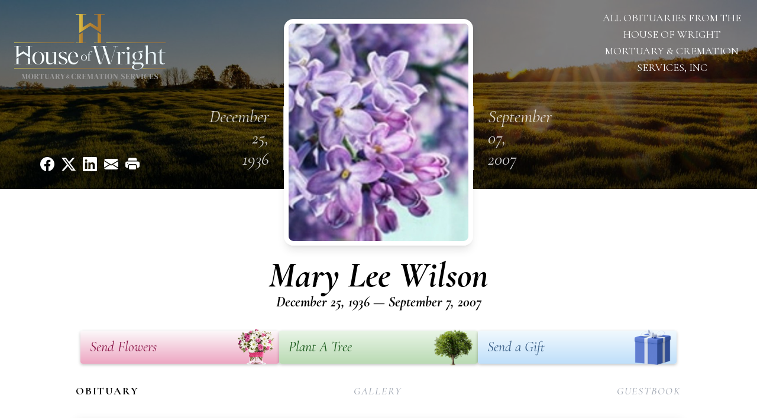

--- FILE ---
content_type: text/html; charset=UTF-8
request_url: https://www.wrightmortuary.com/obituaries/Mary-Lee-Wilson?obId=26309378
body_size: 13965
content:
<!DOCTYPE html>
<html lang="en">

<head>
    <title>Mary Lee Wilson Obituary September 7, 2007 - The House of Wright Mortuary &amp; Cremation Services, INC</title>

    <script>window['translations'] = {"campaign":{"donation":"Donation","donations":"Donations","goal-met":"Goal Met!","donate-now":"Donate Now","name":"Your Name","email":"Your Email","anon":"Don\'t display my name publicly.","custom-tip":"Use a custom tip","custom-tip-no":"Do not use a custom tip","fee":"Donations have a <span class=\"font-bold\">0% platform fee<\/span> for families and funeral homes. This platform relies on donors like you to support our service and families in need. <span class=\"font-bold\">Tips do not go to the Funeral Home.<\/span>","donate":"Donate","complete":"Complete Donation","raised-1":"Raised of","raised-2":"goal","doing":"What is this thing doing right now?","error":"An error occurred loading the payment form. Please try again another time.","processed":"Your contribution has been processed and will be visible within a few minutes.","please-donate":"Please considering donating to help defray the costs of the services.","register-now":"Register Now","title":"Success!","obit-listing-title":"Crowdfunding Campaigns"},"classic":{"form-to-complete":"Complete the form below to get directions for the :service for :name.","receive-text":"You should be receiving a text shortly. Verify the phone number is correct.","receive-text-no-verify":"You should be receiving a text shortly.","now-registered":"You are now registered for this event.","no-services":"No services have been scheduled at this time.","post-thanks":"Thank you for your submission!","post-moderator":"Your entry is being reviewed by a moderator before it\'s added to the guestbook.","check-email":"Check Your Email","confirm-sub":"to confirm your subscription to receive updates about this obituary","photos":"Add Photos","event-reserved":"Tickets reserved, you will be contacted shortly."},"event":{"number":"Number in Party","no-reg":"No Registrations","processed":"RSVP Processed","close":"Close","complete":"Complete RSVP","full":"Event Full","registered":"You have been registered for this event.","intro":"Complete the form below to RSVP for the :service for :name","full-spaces":"There are not :num spaces available for this event.","full-capacity":"The event has reached capacity.","unavailable":"We\'re Currently Under Maintenance","unavailable-msg":"We\u2019re making improvements to our system and are unable to process requests at the moment, including RSVPs. Please check back later, and we appreciate your patience during this time. We apologize for the inconvenience."},"forms":{"submit":"Submit","first-name":"First Name","middle-name":"Middle Name","last-name":"Last Name","email":"Email","phone":"Phone Number","required":"Required"},"guestbook":{"guestbook":"Guestbook","submit":"Submit Post","light":"Light Candle","photos":"Add Photos","placeholder":"(optional) Leave a message to share your favorite memories and offer words of sympathy","placeholder-first":"(optional) Be the first to share your favorite memories and offer words of sympathy","select-photos":"Select Photos","up-to":"up to 10MB","your-name":"Your name","your-email":"(optional) Your email","subscribe":"Subscribe to this obituary\'s updates","thank":"Thank you for your submission!","review":"Your entry is being reviewed by a moderator before it\'s added to the guestbook.","check-email":"Check Your Email","preview":"Preview","confirm-sub":"to confirm your subscription to receive updates about this obituary","share":"Share this Memorial","unavailable":"Guestbook Posting Temporarily Unavailable","unavailable-msg":"We are currently making improvements to ensure the best experience. Please check back soon to share your heartfelt messages. We appreciate your understanding and patience.","name-long":"Your input seems longer than a typical name. Please share your condolence in the message field below."},"meta":{"opengraph-description":"View :name\'s obituary, find service dates, and sign the guestbook.","opengraph-description-flowers":"View :name\'s obituary, send flowers, find service dates, and sign the guestbook."},"obituaries":{"obituary":"Obituary","videos":"Videos","video":"Video","share":"Share","service":"Service","gallery":"Gallery","photo":"Photo","other":"Other","guestbook":"Guestbook","schedule-header":"Service Schedule","todays-services":"Today\'s Services","upcoming-services":"Upcoming Services","past-services":"Past Services","private-service":"Private Service","future-date-text":"Service will be held at a future date","phone-number":"Phone Number","directions":"Directions","send-directions":"Send Directions","text-directions":"Text Directions","get-directions":"Get Directions","plant-trees":"Plant Trees","plant-a-tree":"Plant A Tree","send-a-card":"Send a Card","send-a-gift":"Send a Gift","send-flowers":"Send Flowers","directions-info":"Enter your phone number above to have directions sent via text. Standard text messaging rates apply.","directions-info-1":"Enter your phone number above to have directions sent via text.","directions-info-2":"*Standard text messaging rates apply.","sympathy-gift-cta":"Send a Sympathy Gift","memorial-tree-cta":"Plant Memorial Trees","profile-photo":"Profile Photo","order-flowers":"Order Flowers","flowers-cta":"now for guaranteed delivery before :name\'s visitation","hand-delivered-florist":"Hand delivered by a local florist","send-sympathy-card":"Send a Sympathy Card","send-sympathy-gift":"Send a Sympathy Gift","donation-memory":"In memory of :name, please consider making a donation to one of the following charities","donation-memory-2":"Make a donation to one of the following charities in remembrance of :name","donation-memory-3":"Make a donation to <strong class=\"text-blue-500\">:charity<\/strong> in memory of :name","open":"Open","cemetery-information":"Cemetery Information","cemetery-deliver-flowers":"Deliver Flowers To The Cemetery","livestream":"Livestream","watch-livestream":"Watch Livestream","today":"Today","watch-now":"Watch Now","photo-gallery":"Photo Gallery","photo-gallery-life-of":"The Life of","photo-gallery-photos":"Photos","all-obituaries":"All Obituaries","all-obituaries-from":"All Obituaries from :name","emblem":"Emblem","cta-tree-sales":"To order <a onclick=\"gTukOutbound(\'memorial trees\', \':url\');\" class=\"text-blue-600 hover:text-blue-400 hover:underline\" href=\":url\" target=\"_blank\">memorial trees<\/a> in memory of :name, please visit our <a onclick=\"gTukOutbound(\'tree store\', \':url\');\" class=\"text-blue-600 hover:text-blue-400 hover:underline\" href=\":url\" target=\"_blank\">tree store<\/a>.","cta-flower-sales":"To send flowers to the family in memory of :name, please visit our <a onclick=\"gTukOutbound(\'flower store\', \':url\');\" class=\"text-blue-600 hover:text-blue-400 hover:underline\" href=\":url\" target=\"_blank\">flower store<\/a>.","cta-flower-tree-sales":"To order <a onclick=\"gTukOutbound(\'memorial trees\', \':tree_url\');\" class=\"text-blue-600 hover:text-blue-400 hover:underline\" href=\":tree_url\" target=\"_blank\">memorial trees<\/a> or send flowers to the family in memory of :name, please visit our <a onclick=\"gTukOutbound(\'flower store\', \':flower_url\');\" class=\"text-blue-600 hover:text-blue-400 hover:underline\" href=\":flower_url\" target=\"_blank\">flower store<\/a>.","add-to-calendar":"Add to Calendar","click-to-watch":"Click to watch","no-audio":"Your browser does not support the audio tag.","view-details":"View Details","return":"Return to Current Obituaries","captcha":"This site is protected by reCAPTCHA and the <br \/> Google <a href=\"https:\/\/policies.google.com\/privacy\" target=\"_blank\">Privacy Policy<\/a> and <a href=\"https:\/\/policies.google.com\/terms\" target=\"_blank\">Terms of Service<\/a> apply.","visits":"Visits","street-map":"Service map data &copy; <a href=\"https:\/\/www.openstreetmap.org\/copyright\">OpenStreetMap<\/a> contributors","donate-pledge":"Donate via Pledge","submitting":"Submitting","listen-to-obituary":"Listen to Obituary"},"pagination":{"previous":"&laquo; Pr\u00e9c\u00e9dent","next":"Suivant &raquo;"},"share":{"email-text":"Click the link below to view the obituary for :name","for":"Obituary for","copy-clip":"Copy to Clipboard","copy-link":"Copy Link","copied":"Copied","select":"Please select what you would like included for printing:","header":"Header","portrait-photo":"Portrait Photo","print":"Print","copy-mail":"Copy the text below and then paste that into your favorite email application","or":"OR","open-email":"Open In Email Client","email":"Email","select-print":"Please select what you would like included for printing","services":"Services"},"timezones":{"Hawaii (no DST)":"Hawaii (no DST)","Hawaii":"Hawaii","Alaska":"Alaska","Pacific":"Pacific","Mountain":"Mountain","Mountain (no DST)":"Mountain (no DST)","Central":"Central","Central (no DST)":"Central (no DST)","Eastern":"Eastern","Eastern (no DST)":"Eastern (no DST)","Atlantic":"Atlantic","Atlantic (no DST)":"Atlantic (no DST)","Newfoundland":"Newfoundland"},"validation":{"phone":"Please enter a valid phone number"}};</script>
    <script>
        window.locale = 'en-US';
        window.sentryRelease = 'ce50d6b022042d46b378c6c04f77c585cbc6cc6b';
    </script>
                <!-- Google Tag Manager -->
        <script>(function(w,d,s,l,i){w[l]=w[l]||[];w[l].push({'gtm.start':
                    new Date().getTime(),event:'gtm.js'});var f=d.getElementsByTagName(s)[0],
                j=d.createElement(s),dl=l!='dataLayer'?'&l='+l:'';j.async=true;j.src=
                'https://www.googletagmanager.com/gtm.js?id='+i+dl;f.parentNode.insertBefore(j,f);
            })(window,document,'script','dataLayer','GTM-PKTRPTC');</script>
        <!-- End Google Tag Manager -->
    
        <!-- Global site tag (gtag.js) - Google Analytics -->
<script async src="https://www.googletagmanager.com/gtag/js?id=G-1XT6S49FDZ"></script>
<script>
    window.dataLayer = window.dataLayer || [];
    function gtag(){dataLayer.push(arguments);}
    gtag('js', new Date());

    gtag('config', 'G-1XT6S49FDZ');
</script>
    
    

    <meta charset="utf-8">
    <meta name="viewport" content="width=device-width, initial-scale=1">
    <meta name="csrf-token" content="Si43bXMVDZmrOmtFu7vQ1VuUHk9VIjGnQvTW0wff">
    <meta name="description" content="Mary Lee Wilson, daughter of Daisy B. Wilson was born in Tallahassee, Florida on December 25, 1936. She departed this life on September 7, 2007. Mary attended the public schools...">

    <meta property="og:image" content="https://cdn.tukioswebsites.com/social/facebook/fb_3/e12a3738-d73c-4314-8395-48ba48245d26/34ebbd11423ae257c724d7807e07b2db_2826740ab4e58dbafde71d95dc866089" />
    
    <meta property="og:image:width" content="1200" />
    <meta property="og:image:height" content="630" />

    <meta property="og:title" content="Mary Lee Wilson Obituary September 7, 2007 - The House of Wright Mortuary &amp; Cremation Services, INC" />
    <meta property="og:type" content="article" />
    <meta property="og:url" content="https://www.wrightmortuary.com/obituaries/mary-lee-wilson" />
    <meta property="og:site_name" content="The House of Wright Mortuary &amp; Cremation Services, INC" />
    <meta property="og:description" content="View Mary Lee Wilson&#039;s obituary, send flowers, find service dates, and sign the guestbook." />

    <meta name="twitter:card" content="summary">
    <meta property="twitter:domain" content="https://www.wrightmortuary.com">
    <meta property="twitter:url" content="https://www.wrightmortuary.com/obituaries/mary-lee-wilson">
    <meta name="twitter:title" content="Mary Lee Wilson Obituary September 7, 2007 - The House of Wright Mortuary &amp; Cremation Services, INC">
    <meta name="twitter:description" content="View Mary Lee Wilson&#039;s obituary, send flowers, find service dates, and sign the guestbook.">
    <meta name="twitter:image" content="https://cdn.tukioswebsites.com/968ee43f-e16e-4b3e-bd6c-f8b56fb89c4b/lg">

    <!-- Scripts -->

    <link rel="modulepreload" href="https://websites.tukios.com/build/assets/leaflet-BM3A9_DV.js" /><link rel="modulepreload" href="https://websites.tukios.com/build/assets/_commonjsHelpers-UeeZP0Db.js" /><link rel="modulepreload" href="https://websites.tukios.com/build/assets/_sentry-release-injection-file-CXXimKzE.js" /><script type="module" src="https://websites.tukios.com/build/assets/leaflet-BM3A9_DV.js"></script>
    <script src="https://hello.pledge.to/assets/widget.js" id="plg-widget" async="async"></script>

    <link rel="canonical" href="https://www.wrightmortuary.com/obituaries/mary-lee-wilson" />

    <!-- Fonts -->
    <link rel="preconnect" href="https://fonts.googleapis.com">
    <link rel="preconnect" href="https://fonts.gstatic.com" crossorigin>
            <link href="https://fonts.googleapis.com/css2?family=Lobster&family=Roboto+Slab:wght@100;200;300&display=swap" rel="stylesheet">
    
    <!-- Styles -->
    <link rel="preload" as="style" href="https://websites.tukios.com/build/assets/app-BTX4L0Vy.css" /><link rel="stylesheet" href="https://websites.tukios.com/build/assets/app-BTX4L0Vy.css" />    <link rel="preload" as="style" href="https://websites.tukios.com/build/assets/gallery-D9srmEiI.css" /><link rel="stylesheet" href="https://websites.tukios.com/build/assets/gallery-D9srmEiI.css" />    <link rel="stylesheet" href="https://websites.tukios.com/vendor/leaflet/leaflet.css">
        <link rel="preconnect" href="https://fonts.googleapis.com">
    <link rel="preconnect" href="https://fonts.gstatic.com" crossorigin>
    <link href="https://fonts.googleapis.com/css2?family=Cormorant:ital,wght@0,400;0,600;0,700;1,400;1,600;1,700&display=swap" rel="stylesheet">

        <link rel="icon" type="image/x-icon" href="https://cdn.tukioswebsites.com/9a89237a-85e9-43bb-846f-5fa02136f096/original">
    
    <script>
        var gck = '6LcjYREqAAAAACsar0O8R4MocTh167PRQFTx5b_5'
        var websiteUrl = 'https://www.wrightmortuary.com'
        var returnToObituariesUrl = 'https://www.wrightmortuary.com/obituaries'

        function returnToObituaries(e) {
            if(document.referrer.includes(websiteUrl)) {
                history.back()
            }
            else {
                window.location.href = returnToObituariesUrl
            }
        }
    </script>

    <script type='application/ld+json'>
{
    "@context": "http:\/\/schema.org",
    "@type": "NewsArticle",
    "articleBody": "Mary Lee Wilson, daughter of Daisy B. Wilson was born in Tallahassee, Florida on December 25, 1936. She departed this life on September 7, 2007. Mary attended the public schools in Tallahassee, Florida. She moved to Wilmington, Delaware in 1968 where she was employed at the News Journal Paper Company as an Environmental Engineer where she later retired. She loved traveling and spending time with her family. Mary leaves to cherish her memory her two daughters, Doretha Hynson and Diane Wilson; two grandchilden, Tee Tee M.D. Hynson and Kevin Laday Hynson; 2 brothers, George Wilson and Clarence Wilson; sister-in-law, Shirley and a host of nieces and nephews. Read Mary Wilson's Obituary and Guestbook on houseofwrightmortuary.com.",
    "articleSection": "Obituaries",
    "author": [
        {
            "@type": "Person",
            "name": "The House of Wright Mortuary & Cremation Services, INC"
        }
    ],
    "creator": "https:\/\/www.wrightmortuary.com",
    "dateCreated": "2024-07-17T14:03:11.000000Z",
    "dateModified": "2024-07-17T14:03:11.000000Z",
    "datePublished": "2024-06-26T14:17:56.000000Z",
    "description": "Mary Lee Wilson, daughter of Daisy B. Wilson was born in Tallahassee, Florida on December 25, 1936. She departed this life on September 7, 2007. Mary attended the public schools...",
    "genre": "Obituary(Obit), Biography",
    "headline": "Mary Lee Wilson Obituary 2007 - The House of Wright Mortuary & Cremation Services, INC",
    "mainEntityOfPage": {
        "@type": "WebPage",
        "@id": "https:\/\/www.wrightmortuary.com\/obituaries\/mary-lee-wilson"
    },
    "publisher": {
        "@type": "Organization",
        "name": "The House of Wright Mortuary & Cremation Services, INC",
        "logo": {
            "@type": "ImageObject",
            "height": 309,
            "url": "https:\/\/cdn.tukioswebsites.com\/968ee43f-e16e-4b3e-bd6c-f8b56fb89c4b\/lg",
            "width": 265
        }
    },
    "url": "https:\/\/www.wrightmortuary.com\/obituaries\/mary-lee-wilson"
}</script>

    <link rel="modulepreload" href="https://websites.tukios.com/build/assets/alpine-BfL-ijlM.js" /><link rel="modulepreload" href="https://websites.tukios.com/build/assets/_sentry-release-injection-file-CXXimKzE.js" /><script type="module" src="https://websites.tukios.com/build/assets/alpine-BfL-ijlM.js"></script></head>

<body class="font-cormorant">
        <div class="relative">
        <!-- Google Tag Manager (noscript) -->
    <noscript><iframe src="https://www.googletagmanager.com/ns.html?id=GTM-PKTRPTC"
                      height="0" width="0" style="display:none;visibility:hidden"></iframe></noscript>
    <!-- End Google Tag Manager (noscript) -->

        <script>
        if (typeof gtmLegacy === 'undefined') {
            function gtmLegacy(event, data) {
                var gtmData = Object.assign(data, {'send_to': 'GTM-PKTRPTC', 'event': event});
                window.dataLayer.push(gtmData);
            }
        }

        if (typeof gTukOutbound === 'undefined') {
            function gTukOutbound(text, url) {
                gtmLegacy('click_url', {
                    'link' : {
                        'text': text,
                    },
                    'outbound': {
                        'url': url,
                    },
                });
            }
        }
        if (typeof gTukCta === 'undefined') {
            function gTukCta(name, type = 'button') {
                gtmLegacy('click_cta', {
                    'cta' : {
                        'name': name,
                        'type': type,
                    },
                });
            }
        }
        if (typeof gTukSocial === 'undefined') {
            function gTukSocial(network) {
                gtmLegacy('social_share', {
                    'social' : {
                        'network': network,
                    },
                });
            }
        }
        gtmLegacy('pageMetaData', {'page':{"next_of_kin":"","vendors":{"0":"Condolences","2":"Aftercare"},"ecom_types":["Flowers","Trees","Gifts"],"ecom_enabled":true,"syndication":false,"external_location_code":"502341","tukios_fhid":"2863","days_to_first_service":0,"days_to_last_service":0,"days_active":575,"days_since_zero":-6712,"service_count":0}});
    </script>

        

        <script>

        window.onload = () => {
            const hamburger = document.getElementById('hamburger-menu')
            const desktopStickyMenu = document.getElementById('desktop-sticky-menu')
            const sections = document.getElementsByClassName("section")

            document.querySelectorAll('[data-menu-item]').forEach(item => {
                item.addEventListener('click', evt => {
                    evt.preventDefault()
                    let target = item.getAttribute('data-menu-item')
                    let section = Array.from(sections).filter(section => section.getAttribute('data-menu-target') == target)
                    //window.scrollTo(0, section[0].getBoundingClientRect().top + window.scrollY - 90)
                    window.scrollTo({
                        top: section[0].getBoundingClientRect().top + window.scrollY - 90,
                        left: 0,
                        behavior: 'smooth'
                    })
                })
            })

            window.onscroll = () => {
                // Handle mobile sticky
                if (window.scrollY <= 10) {
                    hamburger.classList.remove('text-black', 'bg-white', 'shadow-lg')
                    hamburger.classList.add('text-white', 'bg-white/10')
                } else {
                    hamburger.classList.remove('text-white', 'bg-white/10')
                    hamburger.classList.add('text-black', 'bg-white', 'shadow-lg')
                }
            }

            const intersectionObserver = new IntersectionObserver((entries) => {
                if (entries[0].intersectionRatio == 0) {
                    desktopStickyMenu.classList.add('shadow-lg')
                } else {
                    desktopStickyMenu.classList.remove('shadow-lg')
                }
            }, { threshold: [0, 1] })

            const sectionObserver = new IntersectionObserver((entries) => {
                entries.forEach(entry => {
                    let target = entry.target.getAttribute('data-menu-target')
                    if (entry.intersectionRatio >= .25) {
                        document.querySelectorAll('[data-menu-item]').forEach(item => {
                            item.classList.remove('font-bold', 'text-black')
                            item.classList.add('italic')
                        })
                        document.querySelectorAll('[data-menu-item="' + target + '"]').forEach(item => {
                            item.classList.add('font-bold', 'text-black')
                            item.classList.remove('italic')
                        })
                    }
                })
            }, { threshold: [0, .25] })

            intersectionObserver.observe(document.querySelector("#observer"))

            for (let i = 0; i < sections.length; i++) {
                sectionObserver.observe(sections[i])
            }

        }
    </script>

    <div
        x-data="{
            showMobileMenu: false,
        }"
        class="w-full"
    >
        <div class="w-full">
            <!-- Mobile Menu Toggle Button -->
            <div class="sticky absolute top-0 left-0 w-full z-20" id="mobile-sticky-menu">
                <div
                    @click.prevent="showMobileMenu = !showMobileMenu" id="hamburger-menu"
                    class="absolute right-2 top-2 md:hidden w-12 h-12 flex justify-center items-center rounded-full text-white bg-white/10"
                >
                    <svg class="w-8 h-8" xmlns="http://www.w3.org/2000/svg" viewBox="0 0 20 20" fill="currentColor" aria-hidden="true" data-slot="icon">
  <path fill-rule="evenodd" d="M2 4.75A.75.75 0 0 1 2.75 4h14.5a.75.75 0 0 1 0 1.5H2.75A.75.75 0 0 1 2 4.75ZM2 10a.75.75 0 0 1 .75-.75h14.5a.75.75 0 0 1 0 1.5H2.75A.75.75 0 0 1 2 10Zm0 5.25a.75.75 0 0 1 .75-.75h14.5a.75.75 0 0 1 0 1.5H2.75a.75.75 0 0 1-.75-.75Z" clip-rule="evenodd"/>
</svg>                </div>
            </div>

            <!-- Cover Image -->
            <div class="w-full h-80 relative flex justify-center section" data-menu-target="obituaries">
                <div class="text-white relative md:absolute md:left-0 md:top-0 z-20 h-80 flex flex-col justify-between p-6">
                    <div class="w-56 lg:w-64">
                        <div class="text-3xl w-full text-center text-white mb-4">
                            <a href="https://www.wrightmortuary.com" class="flex justify-center">
                                                                <img src="https://cdn.tukioswebsites.com/bf44c7a5-092e-4c1c-b0bb-bd1bc61d8b5c/md" class="max-h-44 max-w-full" alt="The House of Wright Mortuary &amp; Cremation Services, INC Logo" />
                                                            </a>
                        </div>
                    </div>
                    <script>
    var theGtukCta = window.gTukCta;
    function shareModals() {
        return {
            open: false,
            print: false,
            email: false,
            print_data: {
                guestbook: true,
                services: true,
                header: true,
                portrait: true,
            },
            button_text: "Copy to Clipboard",
            email_text: "Click the link below to view the obituary for Mary Lee Wilson\n\nhttps:\/\/www.wrightmortuary.com\/obituaries\/mary-lee-wilson",
            gTukCta() {
                theGtukCta();
            },
            copyToClipboard() {
                if (navigator.clipboard) {
                    navigator.clipboard.writeText(
                        this.email_text
                    ).then(() => {
                        this.button_text = 'Copied!'
                    });
                } else {

                }
            },
            mailto() {
                const subjectText = "Obituary for" + " " + "Mary Lee Wilson";
                const subject = encodeURIComponent(subjectText);
                const emailBody = encodeURIComponent(this.email_text);
                return 'mailto:?body=' + emailBody + '&subject=' + subject;
            },
            mobileShare() {
                if (navigator.share) {
                    navigator.share({
                        title: "Mary Lee Wilson",
                        url: "https:\/\/www.wrightmortuary.com\/obituaries\/mary-lee-wilson"
                    }).then(() => {
                        console.log('Thanks for sharing!');
                    })
                    .catch(console.error);
                } else {
                    // fallback
                }
            },
            openEmail() {
                this.open = true;
                this.print = false;
                this.email = true;
            },
            openPrint() {
                this.open = true;
                this.print = true;
                this.email = false;
            },
            close() {
                this.open = false;
                this.print = false;
                this.email = false;
            },
            closePrint () {
                document.body.removeChild(this.__container__);
            },
            setPrint () {
                this.contentWindow.__container__ = this;
                this.contentWindow.onbeforeunload = this.closePrint;
                this.contentWindow.onafterprint = this.closePrint;
                this.contentWindow.focus(); // Required for IE
                this.contentWindow.print();
            },
            printPage () {
                const oHideFrame = document.createElement("iframe");
                const urlPieces = [location.protocol, '//', location.host, location.pathname];
                let url = urlPieces.join('');

                let query = Object.fromEntries(
                    Object.entries(this.print_data).map(
                        ([k, v]) => [k, v ? 1 : 0]
                    )
                )
                query.print = 1
                query.readonly = 1

                url += '?' + new URLSearchParams(query).toString();

                oHideFrame.onload = this.setPrint;
                oHideFrame.style.position = "fixed";
                oHideFrame.style.right = "0";
                oHideFrame.style.bottom = "0";
                oHideFrame.style.width = "0";
                oHideFrame.style.height = "0";
                oHideFrame.style.border = "0";
                oHideFrame.src = url;
                document.body.appendChild(oHideFrame);
                this.gTukCta('share_print', 'button');
            }
        }
    }
</script>
<div x-data="shareModals" class="hidden md:flex gap-1 justify-center" @keydown.escape="close">
            <a onclick="gTukSocial('facebook');" href="https://www.facebook.com/sharer.php?u=https%3A%2F%2Fwww.wrightmortuary.com%2Fobituaries%2Fmary-lee-wilson" target="_blank" class="w-9 h-9 flex justify-center items-center" aria-label="Share on Facebook">
            <svg class="w-6 h-6" xmlns="http://www.w3.org/2000/svg" width="16" height="16" fill="currentColor" class="bi bi-facebook" viewBox="0 0 16 16">
  <path d="M16 8.049c0-4.446-3.582-8.05-8-8.05C3.58 0-.002 3.603-.002 8.05c0 4.017 2.926 7.347 6.75 7.951v-5.625h-2.03V8.05H6.75V6.275c0-2.017 1.195-3.131 3.022-3.131.876 0 1.791.157 1.791.157v1.98h-1.009c-.993 0-1.303.621-1.303 1.258v1.51h2.218l-.354 2.326H9.25V16c3.824-.604 6.75-3.934 6.75-7.951"/>
</svg>        </a>
                <a onclick="gTukSocial('x');"  href="https://twitter.com/intent/tweet?url=https%3A%2F%2Fwww.wrightmortuary.com%2Fobituaries%2Fmary-lee-wilson" target="_blank" class="w-9 h-9 flex justify-center items-center" aria-label="Share on X">
            <svg class="w-6 h-6" xmlns="http://www.w3.org/2000/svg" width="16" height="16" fill="currentColor" class="bi bi-twitter-x" viewBox="0 0 16 16">
  <path d="M12.6.75h2.454l-5.36 6.142L16 15.25h-4.937l-3.867-5.07-4.425 5.07H.316l5.733-6.57L0 .75h5.063l3.495 4.633L12.601.75Zm-.86 13.028h1.36L4.323 2.145H2.865z"/>
</svg>        </a>
                <a onclick="gTukSocial('linkedin');"  href="https://www.linkedin.com/sharing/share-offsite/?url=https%3A%2F%2Fwww.wrightmortuary.com%2Fobituaries%2Fmary-lee-wilson" target="_blank" class="w-9 h-9 flex justify-center items-center" aria-label="Share on LinkedIn">
            <svg class="w-6 h-6" xmlns="http://www.w3.org/2000/svg" width="16" height="16" fill="currentColor" class="bi bi-linkedin" viewBox="0 0 16 16">
  <path d="M0 1.146C0 .513.526 0 1.175 0h13.65C15.474 0 16 .513 16 1.146v13.708c0 .633-.526 1.146-1.175 1.146H1.175C.526 16 0 15.487 0 14.854zm4.943 12.248V6.169H2.542v7.225zm-1.2-8.212c.837 0 1.358-.554 1.358-1.248-.015-.709-.52-1.248-1.342-1.248S2.4 3.226 2.4 3.934c0 .694.521 1.248 1.327 1.248zm4.908 8.212V9.359c0-.216.016-.432.08-.586.173-.431.568-.878 1.232-.878.869 0 1.216.662 1.216 1.634v3.865h2.401V9.25c0-2.22-1.184-3.252-2.764-3.252-1.274 0-1.845.7-2.165 1.193v.025h-.016l.016-.025V6.169h-2.4c.03.678 0 7.225 0 7.225z"/>
</svg>        </a>
                <a onclick="gTukSocial('email');" href="#" class="w-9 h-9 flex justify-center items-center" @click.prevent="openEmail" aria-label="Share via Email">
            <svg class="w-6 h-6" xmlns="http://www.w3.org/2000/svg" width="16" height="16" fill="currentColor" class="bi bi-envelope-fill" viewBox="0 0 16 16">
  <path d="M.05 3.555A2 2 0 0 1 2 2h12a2 2 0 0 1 1.95 1.555L8 8.414zM0 4.697v7.104l5.803-3.558zM6.761 8.83l-6.57 4.027A2 2 0 0 0 2 14h12a2 2 0 0 0 1.808-1.144l-6.57-4.027L8 9.586zm3.436-.586L16 11.801V4.697z"/>
</svg>        </a>
                <a href="#" class="w-9 h-9 flex justify-center items-center" @click.prevent="openPrint" aria-label="Print Obituary">
            <svg class="w-6 h-6" xmlns="http://www.w3.org/2000/svg" width="16" height="16" fill="currentColor" class="bi bi-printer-fill" viewBox="0 0 16 16">
  <path d="M5 1a2 2 0 0 0-2 2v1h10V3a2 2 0 0 0-2-2zm6 8H5a1 1 0 0 0-1 1v3a1 1 0 0 0 1 1h6a1 1 0 0 0 1-1v-3a1 1 0 0 0-1-1"/>
  <path d="M0 7a2 2 0 0 1 2-2h12a2 2 0 0 1 2 2v3a2 2 0 0 1-2 2h-1v-2a2 2 0 0 0-2-2H5a2 2 0 0 0-2 2v2H2a2 2 0 0 1-2-2zm2.5 1a.5.5 0 1 0 0-1 .5.5 0 0 0 0 1"/>
</svg>        </a>
    
    <!-- MODAL -->
    <div x-show="open" style="display: none" class="fixed z-50 inset-0 overflow-y-auto" aria-labelledby="modal-title" role="dialog" aria-modal="true">
        <div class="flex items-end justify-center min-h-screen pt-4 px-4 pb-20 text-center sm:block sm:p-0">
            <!--
            Background overlay, show/hide based on modal state.
            -->
            <div class="fixed inset-0 bg-gray-500/75 transition-opacity" aria-hidden="true"></div>

            <!-- This element is to trick the browser into centering the modal contents. -->
            <span class="hidden sm:inline-block sm:align-middle sm:h-screen" aria-hidden="true">&#8203;</span>

            <!--
            Modal panel, show/hide based on modal state.
            -->
            <div class="relative inline-block align-bottom bg-white rounded-lg text-left z-50 overflow-hidden shadow-xl transform transition-all sm:my-8 sm:align-middle sm:max-w-xl sm:w-full" @click.away="close">
                                <div>
                    <form x-show="print" method="get" action="" target="_blank" class="text-gray-700" >
                        <input type="hidden" name="readonly" value="1">
                        <input type="hidden" name="print" value="1">
                        <!-- Header -->
                        <div class="p-6 border-b border-gray-150 flex justify-between">
                            <div class="text-lg font-bold">Print</div>
                            <a class="cursor-pointer" @click.prevent="close"><svg class="w-6 h-6" xmlns="http://www.w3.org/2000/svg" width="16" height="16" fill="currentColor" class="bi bi-x" viewBox="0 0 16 16">
  <path d="M4.646 4.646a.5.5 0 0 1 .708 0L8 7.293l2.646-2.647a.5.5 0 0 1 .708.708L8.707 8l2.647 2.646a.5.5 0 0 1-.708.708L8 8.707l-2.646 2.647a.5.5 0 0 1-.708-.708L7.293 8 4.646 5.354a.5.5 0 0 1 0-.708"/>
</svg></a>
                        </div>
                        <!-- Main body of modal -->
                        <div class="p-6">
                            <p class="mb-4">Please select what you would like included for printing:</p>
                            <ul>
                                <li><input type="checkbox" name="header" value="1" x-model="print_data.header"> Header</li>
                                <li><input type="checkbox" name="portrait" value="1" x-model="print_data.portrait"> Portrait Photo</li>
                                <li><input type="checkbox" name="services" value="1" x-model="print_data.services"> Services</li>
                                <li><input type="checkbox" name="guestbook" value="1" x-model="print_data.guestbook"> Guestbook</li>
                            </ul>
                        </div>
                        <!-- Footer with buttons -->
                        <div class="p-6 border-t border-gray-150">
                            <button type="button" @click.prevent="printPage()" class="shadow-sm border border-transparent text-white bg-blue-600 hover:bg-blue-700 focus:ring-blue-500 px-4 py-2 text-sm rounded-md inline-flex items-center justify-center font-medium focus:outline-none focus:ring-2 focus:ring-offset-2">Print</button>
                        </div>
                    </form>
                </div>
                                                <div x-show="email" class="text-gray-700">
                    <!-- Header -->
                    <div class="p-6 border-b border-gray-150 flex justify-between">
                        <div class="text-lg font-bold">Email</div>
                        <a class="cursor-pointer" @click.prevent="close"><svg class="w-6 h-6" xmlns="http://www.w3.org/2000/svg" width="16" height="16" fill="currentColor" class="bi bi-x" viewBox="0 0 16 16">
  <path d="M4.646 4.646a.5.5 0 0 1 .708 0L8 7.293l2.646-2.647a.5.5 0 0 1 .708.708L8.707 8l2.647 2.646a.5.5 0 0 1-.708.708L8 8.707l-2.646 2.647a.5.5 0 0 1-.708-.708L7.293 8 4.646 5.354a.5.5 0 0 1 0-.708"/>
</svg></a>
                    </div>
                    <!-- Main body of modal -->
                    <div class="p-6">
                        <div class="flex justify-between mb-2">
                            <p class="text-sm">Copy the text below and then paste that into your favorite email application</p>
                            <button class="shadow-sm border border-gray-300 text-gray-700 bg-gray-100 hover:bg-gray-200 focus:ring-gray-500 px-4 py-1.5 text-xs rounded-md inline-flex items-center justify-center font-medium focus:outline-none focus:ring-2 focus:ring-offset-2" @click.prevent="copyToClipboard" x-text="button_text"></button>
                        </div>
                        <textarea disabled class="w-full border border-gray-200 rounded h-28 select-all text-sm" x-model="email_text"></textarea>
                        <p class="text-center text-xl font-bold my-4">OR</p>
                        <div class="text-center">
                            <a x-bind:href="mailto" target="_blank" class="inline-flex items-center px-4 py-2 bg-gray-800 border border-transparent rounded-md font-semibold text-xs text-white uppercase tracking-widest bg-blue-600 text-white hover:bg-blue-700">Open In Email Client</a>
                        </div>
                    </div>
                </div>
                            </div>
        </div>
    </div>
</div>
                </div>
                <div class="relative md:absolute right-2 top-2 z-20 text-white p-2">
                    <a href="https://www.wrightmortuary.com/obituaries" class="hidden w-56 lg:w-64 md:block text-center text-lg uppercase hover:underline">
                        All Obituaries from The House of Wright Mortuary &amp; Cremation Services, INC</a>
                </div>
                <div class="absolute top-0 left-0 z-0 w-full h-80">
                    <div class="object-cover h-80 w-full relative overflow-hidden">
            <img 
                class="w-full h-full object-cover min-h-full"
                src="https://cdn.tukioswebsites.com/05a9c72d-0dcb-45b7-baf9-eeb9fbe50c38/xl" 
                alt="Cover for Mary Lee Wilson's Obituary"
            />
                                                <div class="absolute inset-0 z-10 bg-black/50"></div>
                                    </div>
                    </div>
            </div>

            <!-- Profile Picture and Details -->
            <div class="-mt-44 lg:-mt-72 max-w-screen-lg p-4 pb-10 md:p-0 m-auto relative z-10 text-black">
                <div>
                    <div class="flex justify-center gap-6 items-center">
                                                <div class="hidden lg:block text-white/80 border-r border-white/80 text-right pr-6 w-36 text-3xl italic">
                                                        December<br>
                            25,<br>
                                                        1936
                        </div>
                                                                            <div class="w-80 mb-5 flex-0">
                                <div class="w-80 h-96 grow-0 shrink-0 overflow-hidden shadow-lg rounded-2xl">
                                    <img src="https://cdn.tukioswebsites.com/968ee43f-e16e-4b3e-bd6c-f8b56fb89c4b/lg" class="h-full object-cover w-80 rounded-2xl border border-white border-8" alt="Mary Lee Wilson Profile Photo">
                                </div>
                            </div>
                                                                        <div class="hidden lg:block text-white/80 border-l border-white/80 text-left pl-6 w-36 text-3xl italic">
                                                        September<br>
                            07,<br>
                                                        2007
                        </div>
                                            </div>

                    <div class="text-center mb-8">
                        <h1 class="text-3xl md:text-6xl font-bold italic">Mary Lee Wilson</h1>
                        <h2 class="text-lg md:text-2xl font-bold italic">December 25, 1936 — September 7, 2007</h2>
                                                                        <div x-data="shareModals" class="sm:hidden">
                            <div class="flex justify-center">
                                <a class="flex bg-blue-500 px-6 py-2 text-white font-bold items-center" @click.prevent="mobileShare">
                                    <svg class="w-4 h-4 mr-2" xmlns="http://www.w3.org/2000/svg" width="16" height="16" fill="currentColor" class="bi bi-share" viewBox="0 0 16 16">
  <path d="M13.5 1a1.5 1.5 0 1 0 0 3 1.5 1.5 0 0 0 0-3M11 2.5a2.5 2.5 0 1 1 .603 1.628l-6.718 3.12a2.5 2.5 0 0 1 0 1.504l6.718 3.12a2.5 2.5 0 1 1-.488.876l-6.718-3.12a2.5 2.5 0 1 1 0-3.256l6.718-3.12A2.5 2.5 0 0 1 11 2.5m-8.5 4a1.5 1.5 0 1 0 0 3 1.5 1.5 0 0 0 0-3m11 5.5a1.5 1.5 0 1 0 0 3 1.5 1.5 0 0 0 0-3"/>
</svg> Share
                                </a>
                            </div>
                        </div>
                    </div>

                    <!-- Share links @ Mobile -->

                    <!-- Calls to action @ Desktop -->
                    <div class="w-full">
                        <div class="md:flex md:ml-2 md:mr-2 md:gap-5">
                                                            <div class="w-full hidden md:block">
                                    <div class="relative w-full">
    <a
        onclick="gTukOutbound('Send Flowers', 'https://websites.tukios.com/orders/v2/flowers/e12a3738-d73c-4314-8395-48ba48245d26');"
                    href="https://websites.tukios.com/orders/v2/flowers/e12a3738-d73c-4314-8395-48ba48245d26"
                
        target="_blank"
        class="w-full has-tooltip relative"
    >
        <div
            class="relative w-full flex items-center justify-between 
        py-3 px-4
        h-14
        rounded shadow-classic
     
        bg-gradient-to-b
        from-cta-classic-pink-100
        to-cta-classic-pink-500
        text-cta-classic-pink
    "
        >
            <p class="w-full text-center md:text-left font-medium text-2xl italic">Send Flowers</p>
            <div
                x-show="!$data.hideImage"
                class="absolute right-0 mr-2"
            >
                <img
                    src="https://websites.tukios.com/images/flower-cta-classic.png"
                    class="h-16"
                    alt="Send Flowers"
                />
            </div>
                       
        </div>
    </a>
</div>
                                </div>
                                                                                        <div class="w-full hidden md:block">
                                    <div class="relative w-full">
    <a
        onclick="gTukOutbound('Plant A Tree', 'https://websites.tukios.com/o/v2/trees/e12a3738-d73c-4314-8395-48ba48245d26');"
                    href="https://websites.tukios.com/o/v2/trees/e12a3738-d73c-4314-8395-48ba48245d26"
                target="_blank"
        class="w-full has-tooltip relative"
    >
        <div
            class="relative w-full flex items-center justify-between 
        py-3 px-4
        h-14
        rounded shadow-classic
     
        bg-gradient-to-b
        from-cta-classic-green-100
        to-cta-classic-green-500
        text-cta-classic-green
    "
        >
            <p class="w-full text-center md:text-left font-medium text-2xl italic">Plant A Tree</p>
            <div
                x-show="!$data.hideImage"
                class="absolute right-0 mr-2"
            >
                <img
                    src="https://websites.tukios.com/images/tree-cta-classic.png"
                    class="h-16"
                    alt="Plant A Tree"
                />
            </div>
        </div>
            
    </a>
</div>
                                </div>
                                                                                                                    <div class="relative w-full">
    <a
        onclick="gTukOutbound('Send a Gift', 'https://websites.tukios.com/orders/v2/gifts/e12a3738-d73c-4314-8395-48ba48245d26');"
        href="https://websites.tukios.com/orders/v2/gifts/e12a3738-d73c-4314-8395-48ba48245d26"
        target="_blank"
        class="w-full"
    >
        <div
            class="
        py-3 px-4
        h-14
        rounded shadow-classic
     
        bg-gradient-to-b
        from-cta-classic-blue-100
        to-cta-classic-blue-500
        text-cta-classic-blue
     relative w-full flex items-center justify-between"
        >
            <p class="w-full text-center md:text-left font-medium text-2xl italic">Send a Gift</p>
            <div class="absolute right-0 mr-2">
                <img
                    src="https://websites.tukios.com/images/gift-cta-classic.png"
                    class="h-16"
                    alt="Send a Gift"
                />
            </div>
        </div>
    </a>
</div>
                                                    </div>
                    </div>

                </div>
            </div>

            <!-- Menu @ Desktop -->
            <div id="observer"></div>
            <div
                class="hidden md:block sticky absolute top-0 left-0 text-lg uppercase font-medium tracking-widest text-gray-400 w-full py-4 px-6 my-4 z-[19] bg-white"
                id="desktop-sticky-menu"
            >
                <div class="flex justify-between max-w-screen-lg m-auto">
                                            <a href="#" class="text-black font-bold" data-menu-item="obituaries">Obituary</a>
                                            <a href="#" class="italic" data-menu-item="gallery">Gallery</a>
                                            <a href="#" class="italic" data-menu-item="guestbook">Guestbook</a>
                                    </div>
            </div>

            <div class="max-w-screen-lg m-auto">
                <!-- Obituary Text, Emblems, Background Image, Charities -->
                <div class="md:shadow-[0_5px_15px_0px_rgba(0,0,0,0.1)] p-6 md:p-10 mb-10 relative">
                    <!-- Background -->
                    
                    <!-- Emblems -->
                    
                    <!-- Obituary Text -->
                    <div class="w-full mb-6">
                        <div class="obituary-text-main relative leading-8 text-xl text-gray-600">
    <html><body><p>Mary Lee Wilson, daughter of Daisy B. Wilson was born in Tallahassee, Florida on December 25, 1936. She departed this life on September 7, 2007. Mary attended the public schools in Tallahassee, Florida. She moved to Wilmington, Delaware in 1968 where she was employed at the News Journal Paper Company as an Environmental Engineer where she later retired. She loved traveling and spending time with her family. Mary leaves to cherish her memory her two daughters, Doretha Hynson and Diane Wilson; two grandchilden, Tee Tee M.D. Hynson and Kevin Laday Hynson; 2 brothers, George Wilson and Clarence Wilson; sister-in-law, Shirley and a host of nieces and nephews. Read Mary Wilson's Obituary and Guestbook on houseofwrightmortuary.com.</p></body></html>
</div>
                    </div>

                    <!-- Sales Appendage -->
                                            <div class="relative w-full mb-6">
                            <p class="text-xl text-gray-600">
        To order <a onclick="gTukOutbound('memorial trees', 'https://websites.tukios.com/o/v2/trees/e12a3738-d73c-4314-8395-48ba48245d26');" class="text-blue-600 hover:text-blue-400 hover:underline" href="https://websites.tukios.com/o/v2/trees/e12a3738-d73c-4314-8395-48ba48245d26" target="_blank">memorial trees</a> or send flowers to the family in memory of Mary Lee Wilson, please visit our <a onclick="gTukOutbound('flower store', 'https://websites.tukios.com/orders/v2/flowers/e12a3738-d73c-4314-8395-48ba48245d26');" class="text-blue-600 hover:text-blue-400 hover:underline" href="https://websites.tukios.com/orders/v2/flowers/e12a3738-d73c-4314-8395-48ba48245d26" target="_blank">flower store</a>.
    </p>
                        </div>
                    
                    <!-- Treasured Memories -->
                    
                    <!-- Thumbies CTA Banner -->
                    <div class="relative">
                                            </div>

                    <!-- Charities -->
                    <div class="relative w-full px-4">
                                            </div>
                </div>

                <!-- Campaigns -->
                
                <!-- Services -->
                
                
                <div class="p-6 md:p-0 mb-10 m-auto max-w-screen-lg section">
                    
                                        <div class="p-6 md:p-0 mb-10 section" data-menu-target="gallery">
                        <div class="h-full" id="tukios-obituary-gallery"></div>
                    </div>
                    
                                    </div>
            </div>

            <!-- Mobile Menu -->
            <div
                x-show="showMobileMenu"
                x-cloak
                class="relative w-full md:hidden z-20"
            >
                <div  class="fixed inset-0 flex md:hidden">
                    <div class="fixed inset-0 bg-gray-600/75 opacity-100"></div>
                    <div class="relative left-0 bg-white flex-1 flex flex-col transition duration-300 transform w-full max-w-xs h-screen overflow-hidden p-6 translate-x-0">
                        <a @click.prevent="showMobileMenu = false" class="text-black absolute top-2 right-2"><svg class="w-8 h-8" xmlns="http://www.w3.org/2000/svg" fill="none" viewBox="0 0 24 24" stroke-width="1.5" stroke="currentColor" aria-hidden="true" data-slot="icon">
  <path stroke-linecap="round" stroke-linejoin="round" d="M6 18 18 6M6 6l12 12"/>
</svg></a>
                        <ul class="flex flex-col gap-2 uppercase text-gray-500 tracking-widest font-weight bold">
                                                            <li><a href="#" class="block text-black font-bold" @click.prevent="showMobileMenu = false" data-menu-item="obituaries">Obituary</a></li>
                                                            <li><a href="#" class="block" @click.prevent="showMobileMenu = false" data-menu-item="gallery">Gallery</a></li>
                                                            <li><a href="#" class="block" @click.prevent="showMobileMenu = false" data-menu-item="guestbook">Guestbook</a></li>
                                                        <li class="border-t border-gray-200 my-2"></li>
                            <li><a href="https://www.wrightmortuary.com/obituaries" class="block">All Obituaries</a></li>
                        </ul>
                    </div>
                </div>
            </div>
        </div>
    </div>

    <div class="fixed z-20 bottom-0 w-full bg-white/90 shadow-inner md:hidden p-4 text-white space-x-4">
    <div
            x-data="{hideImage: true}"
            class="w-full flex flex-row gap-4 justify-center items-center"
        >
            <!-- Flower Sales -->
                            <div class="relative w-full">
    <a
        onclick="gTukOutbound('Send Flowers', 'https://websites.tukios.com/orders/v2/flowers/e12a3738-d73c-4314-8395-48ba48245d26');"
                    href="https://websites.tukios.com/orders/v2/flowers/e12a3738-d73c-4314-8395-48ba48245d26"
                
        target="_blank"
        class="w-full has-tooltip relative"
    >
        <div
            class="relative w-full flex items-center justify-between 
        py-3 px-4
        h-14
        rounded shadow-classic
     
        bg-gradient-to-b
        from-cta-classic-pink-100
        to-cta-classic-pink-500
        text-cta-classic-pink
    "
        >
            <p class="w-full text-center md:text-left font-medium text-2xl italic">Send Flowers</p>
            <div
                x-show="!$data.hideImage"
                class="absolute right-0 mr-2"
            >
                <img
                    src="https://websites.tukios.com/images/flower-cta-classic.png"
                    class="h-16"
                    alt="Send Flowers"
                />
            </div>
                       
        </div>
    </a>
</div>
            
            <!-- Tree Sales -->
                            <div class="relative w-full">
    <a
        onclick="gTukOutbound('Plant A Tree', 'https://websites.tukios.com/o/v2/trees/e12a3738-d73c-4314-8395-48ba48245d26');"
                    href="https://websites.tukios.com/o/v2/trees/e12a3738-d73c-4314-8395-48ba48245d26"
                target="_blank"
        class="w-full has-tooltip relative"
    >
        <div
            class="relative w-full flex items-center justify-between 
        py-3 px-4
        h-14
        rounded shadow-classic
     
        bg-gradient-to-b
        from-cta-classic-green-100
        to-cta-classic-green-500
        text-cta-classic-green
    "
        >
            <p class="w-full text-center md:text-left font-medium text-2xl italic">Plant A Tree</p>
            <div
                x-show="!$data.hideImage"
                class="absolute right-0 mr-2"
            >
                <img
                    src="https://websites.tukios.com/images/tree-cta-classic.png"
                    class="h-16"
                    alt="Plant A Tree"
                />
            </div>
        </div>
            
    </a>
</div>
                    </div>
</div>

                    <div class="p-6 py-12 bg-gray-100 shadow-inner">
                                    <div class="w-full max-w-screen-lg m-auto" id="tukios-obituary-book"></div>
                
                                    <div class="bg-cover w-full section" data-menu-target="guestbook">
                        <h3 class="text-center mb-8 uppercase text-3xl tracking-widest" id="guestbook">Guestbook</h3>
                        <div class="w-full max-w-screen-lg m-auto" id="tukios-obituary-guestbook" data-disable-posts="false"></div>
                    </div>
                
                                    <div class="pb-2">
                        <p class="text-sm text-gray-400 text-center mt-2">Visits: 11</p>
                    </div>
                
                <p class="text-xs text-gray-400 text-center mt-4 mb-4">This site is protected by reCAPTCHA and the <br /> Google <a href="https://policies.google.com/privacy" target="_blank">Privacy Policy</a> and <a href="https://policies.google.com/terms" target="_blank">Terms of Service</a> apply.</p>
                <p class="text-xs text-gray-400 text-center">Service map data &copy; <a href="https://www.openstreetmap.org/copyright">OpenStreetMap</a> contributors</p>
            </div>

                    

        <div id="tukios-obituary-app" data-obituary-id="e12a3738-d73c-4314-8395-48ba48245d26" data-organization-id="590302e0-2850-4cca-99de-cbde88f9138f"></div>
    </div>

    <link rel="preload" as="style" href="https://websites.tukios.com/build/assets/skeleton-BNBOsyPR.css" /><link rel="preload" as="style" href="https://websites.tukios.com/build/assets/sentry-config-CiMw-LYB.css" /><link rel="modulepreload" href="https://websites.tukios.com/build/assets/index-Cv95ESBA.js" /><link rel="modulepreload" href="https://websites.tukios.com/build/assets/index-7Ft8avfF.js" /><link rel="modulepreload" href="https://websites.tukios.com/build/assets/skeleton-CLIFAUVH.js" /><link rel="modulepreload" href="https://websites.tukios.com/build/assets/FlipBook-BOeDYT8o.js" /><link rel="modulepreload" href="https://websites.tukios.com/build/assets/_sentry-release-injection-file-CXXimKzE.js" /><link rel="modulepreload" href="https://websites.tukios.com/build/assets/sentry-config-DgITuXAs.js" /><link rel="modulepreload" href="https://websites.tukios.com/build/assets/Notice-C_p6lI7A.js" /><link rel="modulepreload" href="https://websites.tukios.com/build/assets/Input-D58Wv-3R.js" /><link rel="modulepreload" href="https://websites.tukios.com/build/assets/index-BbGEp7Dv.js" /><link rel="modulepreload" href="https://websites.tukios.com/build/assets/ProgressBar-BNH_Hx-l.js" /><link rel="modulepreload" href="https://websites.tukios.com/build/assets/PulseLoader-Dd_aAP_D.js" /><link rel="modulepreload" href="https://websites.tukios.com/build/assets/index-uxRZwb9o.js" /><link rel="modulepreload" href="https://websites.tukios.com/build/assets/react-router-dom-D9DsQrqe.js" /><link rel="modulepreload" href="https://websites.tukios.com/build/assets/index-DtQ8FqSX.js" /><link rel="modulepreload" href="https://websites.tukios.com/build/assets/_commonjsHelpers-UeeZP0Db.js" /><link rel="modulepreload" href="https://websites.tukios.com/build/assets/ErrorBoundary-1j3K8nFL.js" /><link rel="modulepreload" href="https://websites.tukios.com/build/assets/index.esm-C28df-sS.js" /><link rel="modulepreload" href="https://websites.tukios.com/build/assets/isSymbol-DvVvnuhY.js" /><link rel="modulepreload" href="https://websites.tukios.com/build/assets/index.esm-DIaQ_o4L.js" /><link rel="stylesheet" href="https://websites.tukios.com/build/assets/skeleton-BNBOsyPR.css" /><link rel="stylesheet" href="https://websites.tukios.com/build/assets/sentry-config-CiMw-LYB.css" /><script type="module" src="https://websites.tukios.com/build/assets/index-Cv95ESBA.js"></script>    <link rel="preload" as="style" href="https://websites.tukios.com/build/assets/skeleton-BNBOsyPR.css" /><link rel="modulepreload" href="https://websites.tukios.com/build/assets/index-CDL5abS3.js" /><link rel="modulepreload" href="https://websites.tukios.com/build/assets/index-7Ft8avfF.js" /><link rel="modulepreload" href="https://websites.tukios.com/build/assets/skeleton-CLIFAUVH.js" /><link rel="modulepreload" href="https://websites.tukios.com/build/assets/_sentry-release-injection-file-CXXimKzE.js" /><link rel="modulepreload" href="https://websites.tukios.com/build/assets/ErrorBoundary-1j3K8nFL.js" /><link rel="modulepreload" href="https://websites.tukios.com/build/assets/Notice-C_p6lI7A.js" /><link rel="modulepreload" href="https://websites.tukios.com/build/assets/Button-DzCyTDE5.js" /><link rel="modulepreload" href="https://websites.tukios.com/build/assets/Input-D58Wv-3R.js" /><link rel="modulepreload" href="https://websites.tukios.com/build/assets/Select-BMcqQG08.js" /><link rel="modulepreload" href="https://websites.tukios.com/build/assets/index-DtQ8FqSX.js" /><link rel="modulepreload" href="https://websites.tukios.com/build/assets/PulseLoader-Dd_aAP_D.js" /><link rel="modulepreload" href="https://websites.tukios.com/build/assets/_commonjsHelpers-UeeZP0Db.js" /><link rel="modulepreload" href="https://websites.tukios.com/build/assets/react-router-dom-D9DsQrqe.js" /><link rel="stylesheet" href="https://websites.tukios.com/build/assets/skeleton-BNBOsyPR.css" /><script type="module" src="https://websites.tukios.com/build/assets/index-CDL5abS3.js"></script>    <!-- Tracker -->
    <script type="text/javascript">
        const obituaryUuid = 'e12a3738-d73c-4314-8395-48ba48245d26'
        const url = 'https://websites.tukios.com/track-obituary'

        setTimeout(() => {
            if (!window.localStorage.getItem(obituaryUuid)) {
                fetch(url, {
                    method: 'POST',
                    headers: {
                        'Content-Type': 'application/json',
                        'X-CSRF-TOKEN': document.head.querySelector('meta[name=csrf-token]').content
                    },
                    body: JSON.stringify({
                        obituary_uuid: obituaryUuid
                    })
                })
                .then(response => {
                    if (response.status == 200) {
                        window.localStorage.setItem(obituaryUuid, 1)
                    }
                })
            }
        }, 10000)

    </script>

    
    <script type="module">
    window.addEventListener('load', function() {
            });
</script>
    <link rel="modulepreload" href="https://websites.tukios.com/build/assets/tts-HTm_kuO-.js" /><link rel="modulepreload" href="https://websites.tukios.com/build/assets/_sentry-release-injection-file-CXXimKzE.js" /><script type="module" src="https://websites.tukios.com/build/assets/tts-HTm_kuO-.js"></script></body>
</html>


--- FILE ---
content_type: text/html; charset=utf-8
request_url: https://www.google.com/recaptcha/enterprise/anchor?ar=1&k=6LcjYREqAAAAACsar0O8R4MocTh167PRQFTx5b_5&co=aHR0cHM6Ly93d3cud3JpZ2h0bW9ydHVhcnkuY29tOjQ0Mw..&hl=en&type=image&v=PoyoqOPhxBO7pBk68S4YbpHZ&theme=light&size=invisible&badge=bottomright&anchor-ms=20000&execute-ms=30000&cb=b4m43po45gg7
body_size: 48621
content:
<!DOCTYPE HTML><html dir="ltr" lang="en"><head><meta http-equiv="Content-Type" content="text/html; charset=UTF-8">
<meta http-equiv="X-UA-Compatible" content="IE=edge">
<title>reCAPTCHA</title>
<style type="text/css">
/* cyrillic-ext */
@font-face {
  font-family: 'Roboto';
  font-style: normal;
  font-weight: 400;
  font-stretch: 100%;
  src: url(//fonts.gstatic.com/s/roboto/v48/KFO7CnqEu92Fr1ME7kSn66aGLdTylUAMa3GUBHMdazTgWw.woff2) format('woff2');
  unicode-range: U+0460-052F, U+1C80-1C8A, U+20B4, U+2DE0-2DFF, U+A640-A69F, U+FE2E-FE2F;
}
/* cyrillic */
@font-face {
  font-family: 'Roboto';
  font-style: normal;
  font-weight: 400;
  font-stretch: 100%;
  src: url(//fonts.gstatic.com/s/roboto/v48/KFO7CnqEu92Fr1ME7kSn66aGLdTylUAMa3iUBHMdazTgWw.woff2) format('woff2');
  unicode-range: U+0301, U+0400-045F, U+0490-0491, U+04B0-04B1, U+2116;
}
/* greek-ext */
@font-face {
  font-family: 'Roboto';
  font-style: normal;
  font-weight: 400;
  font-stretch: 100%;
  src: url(//fonts.gstatic.com/s/roboto/v48/KFO7CnqEu92Fr1ME7kSn66aGLdTylUAMa3CUBHMdazTgWw.woff2) format('woff2');
  unicode-range: U+1F00-1FFF;
}
/* greek */
@font-face {
  font-family: 'Roboto';
  font-style: normal;
  font-weight: 400;
  font-stretch: 100%;
  src: url(//fonts.gstatic.com/s/roboto/v48/KFO7CnqEu92Fr1ME7kSn66aGLdTylUAMa3-UBHMdazTgWw.woff2) format('woff2');
  unicode-range: U+0370-0377, U+037A-037F, U+0384-038A, U+038C, U+038E-03A1, U+03A3-03FF;
}
/* math */
@font-face {
  font-family: 'Roboto';
  font-style: normal;
  font-weight: 400;
  font-stretch: 100%;
  src: url(//fonts.gstatic.com/s/roboto/v48/KFO7CnqEu92Fr1ME7kSn66aGLdTylUAMawCUBHMdazTgWw.woff2) format('woff2');
  unicode-range: U+0302-0303, U+0305, U+0307-0308, U+0310, U+0312, U+0315, U+031A, U+0326-0327, U+032C, U+032F-0330, U+0332-0333, U+0338, U+033A, U+0346, U+034D, U+0391-03A1, U+03A3-03A9, U+03B1-03C9, U+03D1, U+03D5-03D6, U+03F0-03F1, U+03F4-03F5, U+2016-2017, U+2034-2038, U+203C, U+2040, U+2043, U+2047, U+2050, U+2057, U+205F, U+2070-2071, U+2074-208E, U+2090-209C, U+20D0-20DC, U+20E1, U+20E5-20EF, U+2100-2112, U+2114-2115, U+2117-2121, U+2123-214F, U+2190, U+2192, U+2194-21AE, U+21B0-21E5, U+21F1-21F2, U+21F4-2211, U+2213-2214, U+2216-22FF, U+2308-230B, U+2310, U+2319, U+231C-2321, U+2336-237A, U+237C, U+2395, U+239B-23B7, U+23D0, U+23DC-23E1, U+2474-2475, U+25AF, U+25B3, U+25B7, U+25BD, U+25C1, U+25CA, U+25CC, U+25FB, U+266D-266F, U+27C0-27FF, U+2900-2AFF, U+2B0E-2B11, U+2B30-2B4C, U+2BFE, U+3030, U+FF5B, U+FF5D, U+1D400-1D7FF, U+1EE00-1EEFF;
}
/* symbols */
@font-face {
  font-family: 'Roboto';
  font-style: normal;
  font-weight: 400;
  font-stretch: 100%;
  src: url(//fonts.gstatic.com/s/roboto/v48/KFO7CnqEu92Fr1ME7kSn66aGLdTylUAMaxKUBHMdazTgWw.woff2) format('woff2');
  unicode-range: U+0001-000C, U+000E-001F, U+007F-009F, U+20DD-20E0, U+20E2-20E4, U+2150-218F, U+2190, U+2192, U+2194-2199, U+21AF, U+21E6-21F0, U+21F3, U+2218-2219, U+2299, U+22C4-22C6, U+2300-243F, U+2440-244A, U+2460-24FF, U+25A0-27BF, U+2800-28FF, U+2921-2922, U+2981, U+29BF, U+29EB, U+2B00-2BFF, U+4DC0-4DFF, U+FFF9-FFFB, U+10140-1018E, U+10190-1019C, U+101A0, U+101D0-101FD, U+102E0-102FB, U+10E60-10E7E, U+1D2C0-1D2D3, U+1D2E0-1D37F, U+1F000-1F0FF, U+1F100-1F1AD, U+1F1E6-1F1FF, U+1F30D-1F30F, U+1F315, U+1F31C, U+1F31E, U+1F320-1F32C, U+1F336, U+1F378, U+1F37D, U+1F382, U+1F393-1F39F, U+1F3A7-1F3A8, U+1F3AC-1F3AF, U+1F3C2, U+1F3C4-1F3C6, U+1F3CA-1F3CE, U+1F3D4-1F3E0, U+1F3ED, U+1F3F1-1F3F3, U+1F3F5-1F3F7, U+1F408, U+1F415, U+1F41F, U+1F426, U+1F43F, U+1F441-1F442, U+1F444, U+1F446-1F449, U+1F44C-1F44E, U+1F453, U+1F46A, U+1F47D, U+1F4A3, U+1F4B0, U+1F4B3, U+1F4B9, U+1F4BB, U+1F4BF, U+1F4C8-1F4CB, U+1F4D6, U+1F4DA, U+1F4DF, U+1F4E3-1F4E6, U+1F4EA-1F4ED, U+1F4F7, U+1F4F9-1F4FB, U+1F4FD-1F4FE, U+1F503, U+1F507-1F50B, U+1F50D, U+1F512-1F513, U+1F53E-1F54A, U+1F54F-1F5FA, U+1F610, U+1F650-1F67F, U+1F687, U+1F68D, U+1F691, U+1F694, U+1F698, U+1F6AD, U+1F6B2, U+1F6B9-1F6BA, U+1F6BC, U+1F6C6-1F6CF, U+1F6D3-1F6D7, U+1F6E0-1F6EA, U+1F6F0-1F6F3, U+1F6F7-1F6FC, U+1F700-1F7FF, U+1F800-1F80B, U+1F810-1F847, U+1F850-1F859, U+1F860-1F887, U+1F890-1F8AD, U+1F8B0-1F8BB, U+1F8C0-1F8C1, U+1F900-1F90B, U+1F93B, U+1F946, U+1F984, U+1F996, U+1F9E9, U+1FA00-1FA6F, U+1FA70-1FA7C, U+1FA80-1FA89, U+1FA8F-1FAC6, U+1FACE-1FADC, U+1FADF-1FAE9, U+1FAF0-1FAF8, U+1FB00-1FBFF;
}
/* vietnamese */
@font-face {
  font-family: 'Roboto';
  font-style: normal;
  font-weight: 400;
  font-stretch: 100%;
  src: url(//fonts.gstatic.com/s/roboto/v48/KFO7CnqEu92Fr1ME7kSn66aGLdTylUAMa3OUBHMdazTgWw.woff2) format('woff2');
  unicode-range: U+0102-0103, U+0110-0111, U+0128-0129, U+0168-0169, U+01A0-01A1, U+01AF-01B0, U+0300-0301, U+0303-0304, U+0308-0309, U+0323, U+0329, U+1EA0-1EF9, U+20AB;
}
/* latin-ext */
@font-face {
  font-family: 'Roboto';
  font-style: normal;
  font-weight: 400;
  font-stretch: 100%;
  src: url(//fonts.gstatic.com/s/roboto/v48/KFO7CnqEu92Fr1ME7kSn66aGLdTylUAMa3KUBHMdazTgWw.woff2) format('woff2');
  unicode-range: U+0100-02BA, U+02BD-02C5, U+02C7-02CC, U+02CE-02D7, U+02DD-02FF, U+0304, U+0308, U+0329, U+1D00-1DBF, U+1E00-1E9F, U+1EF2-1EFF, U+2020, U+20A0-20AB, U+20AD-20C0, U+2113, U+2C60-2C7F, U+A720-A7FF;
}
/* latin */
@font-face {
  font-family: 'Roboto';
  font-style: normal;
  font-weight: 400;
  font-stretch: 100%;
  src: url(//fonts.gstatic.com/s/roboto/v48/KFO7CnqEu92Fr1ME7kSn66aGLdTylUAMa3yUBHMdazQ.woff2) format('woff2');
  unicode-range: U+0000-00FF, U+0131, U+0152-0153, U+02BB-02BC, U+02C6, U+02DA, U+02DC, U+0304, U+0308, U+0329, U+2000-206F, U+20AC, U+2122, U+2191, U+2193, U+2212, U+2215, U+FEFF, U+FFFD;
}
/* cyrillic-ext */
@font-face {
  font-family: 'Roboto';
  font-style: normal;
  font-weight: 500;
  font-stretch: 100%;
  src: url(//fonts.gstatic.com/s/roboto/v48/KFO7CnqEu92Fr1ME7kSn66aGLdTylUAMa3GUBHMdazTgWw.woff2) format('woff2');
  unicode-range: U+0460-052F, U+1C80-1C8A, U+20B4, U+2DE0-2DFF, U+A640-A69F, U+FE2E-FE2F;
}
/* cyrillic */
@font-face {
  font-family: 'Roboto';
  font-style: normal;
  font-weight: 500;
  font-stretch: 100%;
  src: url(//fonts.gstatic.com/s/roboto/v48/KFO7CnqEu92Fr1ME7kSn66aGLdTylUAMa3iUBHMdazTgWw.woff2) format('woff2');
  unicode-range: U+0301, U+0400-045F, U+0490-0491, U+04B0-04B1, U+2116;
}
/* greek-ext */
@font-face {
  font-family: 'Roboto';
  font-style: normal;
  font-weight: 500;
  font-stretch: 100%;
  src: url(//fonts.gstatic.com/s/roboto/v48/KFO7CnqEu92Fr1ME7kSn66aGLdTylUAMa3CUBHMdazTgWw.woff2) format('woff2');
  unicode-range: U+1F00-1FFF;
}
/* greek */
@font-face {
  font-family: 'Roboto';
  font-style: normal;
  font-weight: 500;
  font-stretch: 100%;
  src: url(//fonts.gstatic.com/s/roboto/v48/KFO7CnqEu92Fr1ME7kSn66aGLdTylUAMa3-UBHMdazTgWw.woff2) format('woff2');
  unicode-range: U+0370-0377, U+037A-037F, U+0384-038A, U+038C, U+038E-03A1, U+03A3-03FF;
}
/* math */
@font-face {
  font-family: 'Roboto';
  font-style: normal;
  font-weight: 500;
  font-stretch: 100%;
  src: url(//fonts.gstatic.com/s/roboto/v48/KFO7CnqEu92Fr1ME7kSn66aGLdTylUAMawCUBHMdazTgWw.woff2) format('woff2');
  unicode-range: U+0302-0303, U+0305, U+0307-0308, U+0310, U+0312, U+0315, U+031A, U+0326-0327, U+032C, U+032F-0330, U+0332-0333, U+0338, U+033A, U+0346, U+034D, U+0391-03A1, U+03A3-03A9, U+03B1-03C9, U+03D1, U+03D5-03D6, U+03F0-03F1, U+03F4-03F5, U+2016-2017, U+2034-2038, U+203C, U+2040, U+2043, U+2047, U+2050, U+2057, U+205F, U+2070-2071, U+2074-208E, U+2090-209C, U+20D0-20DC, U+20E1, U+20E5-20EF, U+2100-2112, U+2114-2115, U+2117-2121, U+2123-214F, U+2190, U+2192, U+2194-21AE, U+21B0-21E5, U+21F1-21F2, U+21F4-2211, U+2213-2214, U+2216-22FF, U+2308-230B, U+2310, U+2319, U+231C-2321, U+2336-237A, U+237C, U+2395, U+239B-23B7, U+23D0, U+23DC-23E1, U+2474-2475, U+25AF, U+25B3, U+25B7, U+25BD, U+25C1, U+25CA, U+25CC, U+25FB, U+266D-266F, U+27C0-27FF, U+2900-2AFF, U+2B0E-2B11, U+2B30-2B4C, U+2BFE, U+3030, U+FF5B, U+FF5D, U+1D400-1D7FF, U+1EE00-1EEFF;
}
/* symbols */
@font-face {
  font-family: 'Roboto';
  font-style: normal;
  font-weight: 500;
  font-stretch: 100%;
  src: url(//fonts.gstatic.com/s/roboto/v48/KFO7CnqEu92Fr1ME7kSn66aGLdTylUAMaxKUBHMdazTgWw.woff2) format('woff2');
  unicode-range: U+0001-000C, U+000E-001F, U+007F-009F, U+20DD-20E0, U+20E2-20E4, U+2150-218F, U+2190, U+2192, U+2194-2199, U+21AF, U+21E6-21F0, U+21F3, U+2218-2219, U+2299, U+22C4-22C6, U+2300-243F, U+2440-244A, U+2460-24FF, U+25A0-27BF, U+2800-28FF, U+2921-2922, U+2981, U+29BF, U+29EB, U+2B00-2BFF, U+4DC0-4DFF, U+FFF9-FFFB, U+10140-1018E, U+10190-1019C, U+101A0, U+101D0-101FD, U+102E0-102FB, U+10E60-10E7E, U+1D2C0-1D2D3, U+1D2E0-1D37F, U+1F000-1F0FF, U+1F100-1F1AD, U+1F1E6-1F1FF, U+1F30D-1F30F, U+1F315, U+1F31C, U+1F31E, U+1F320-1F32C, U+1F336, U+1F378, U+1F37D, U+1F382, U+1F393-1F39F, U+1F3A7-1F3A8, U+1F3AC-1F3AF, U+1F3C2, U+1F3C4-1F3C6, U+1F3CA-1F3CE, U+1F3D4-1F3E0, U+1F3ED, U+1F3F1-1F3F3, U+1F3F5-1F3F7, U+1F408, U+1F415, U+1F41F, U+1F426, U+1F43F, U+1F441-1F442, U+1F444, U+1F446-1F449, U+1F44C-1F44E, U+1F453, U+1F46A, U+1F47D, U+1F4A3, U+1F4B0, U+1F4B3, U+1F4B9, U+1F4BB, U+1F4BF, U+1F4C8-1F4CB, U+1F4D6, U+1F4DA, U+1F4DF, U+1F4E3-1F4E6, U+1F4EA-1F4ED, U+1F4F7, U+1F4F9-1F4FB, U+1F4FD-1F4FE, U+1F503, U+1F507-1F50B, U+1F50D, U+1F512-1F513, U+1F53E-1F54A, U+1F54F-1F5FA, U+1F610, U+1F650-1F67F, U+1F687, U+1F68D, U+1F691, U+1F694, U+1F698, U+1F6AD, U+1F6B2, U+1F6B9-1F6BA, U+1F6BC, U+1F6C6-1F6CF, U+1F6D3-1F6D7, U+1F6E0-1F6EA, U+1F6F0-1F6F3, U+1F6F7-1F6FC, U+1F700-1F7FF, U+1F800-1F80B, U+1F810-1F847, U+1F850-1F859, U+1F860-1F887, U+1F890-1F8AD, U+1F8B0-1F8BB, U+1F8C0-1F8C1, U+1F900-1F90B, U+1F93B, U+1F946, U+1F984, U+1F996, U+1F9E9, U+1FA00-1FA6F, U+1FA70-1FA7C, U+1FA80-1FA89, U+1FA8F-1FAC6, U+1FACE-1FADC, U+1FADF-1FAE9, U+1FAF0-1FAF8, U+1FB00-1FBFF;
}
/* vietnamese */
@font-face {
  font-family: 'Roboto';
  font-style: normal;
  font-weight: 500;
  font-stretch: 100%;
  src: url(//fonts.gstatic.com/s/roboto/v48/KFO7CnqEu92Fr1ME7kSn66aGLdTylUAMa3OUBHMdazTgWw.woff2) format('woff2');
  unicode-range: U+0102-0103, U+0110-0111, U+0128-0129, U+0168-0169, U+01A0-01A1, U+01AF-01B0, U+0300-0301, U+0303-0304, U+0308-0309, U+0323, U+0329, U+1EA0-1EF9, U+20AB;
}
/* latin-ext */
@font-face {
  font-family: 'Roboto';
  font-style: normal;
  font-weight: 500;
  font-stretch: 100%;
  src: url(//fonts.gstatic.com/s/roboto/v48/KFO7CnqEu92Fr1ME7kSn66aGLdTylUAMa3KUBHMdazTgWw.woff2) format('woff2');
  unicode-range: U+0100-02BA, U+02BD-02C5, U+02C7-02CC, U+02CE-02D7, U+02DD-02FF, U+0304, U+0308, U+0329, U+1D00-1DBF, U+1E00-1E9F, U+1EF2-1EFF, U+2020, U+20A0-20AB, U+20AD-20C0, U+2113, U+2C60-2C7F, U+A720-A7FF;
}
/* latin */
@font-face {
  font-family: 'Roboto';
  font-style: normal;
  font-weight: 500;
  font-stretch: 100%;
  src: url(//fonts.gstatic.com/s/roboto/v48/KFO7CnqEu92Fr1ME7kSn66aGLdTylUAMa3yUBHMdazQ.woff2) format('woff2');
  unicode-range: U+0000-00FF, U+0131, U+0152-0153, U+02BB-02BC, U+02C6, U+02DA, U+02DC, U+0304, U+0308, U+0329, U+2000-206F, U+20AC, U+2122, U+2191, U+2193, U+2212, U+2215, U+FEFF, U+FFFD;
}
/* cyrillic-ext */
@font-face {
  font-family: 'Roboto';
  font-style: normal;
  font-weight: 900;
  font-stretch: 100%;
  src: url(//fonts.gstatic.com/s/roboto/v48/KFO7CnqEu92Fr1ME7kSn66aGLdTylUAMa3GUBHMdazTgWw.woff2) format('woff2');
  unicode-range: U+0460-052F, U+1C80-1C8A, U+20B4, U+2DE0-2DFF, U+A640-A69F, U+FE2E-FE2F;
}
/* cyrillic */
@font-face {
  font-family: 'Roboto';
  font-style: normal;
  font-weight: 900;
  font-stretch: 100%;
  src: url(//fonts.gstatic.com/s/roboto/v48/KFO7CnqEu92Fr1ME7kSn66aGLdTylUAMa3iUBHMdazTgWw.woff2) format('woff2');
  unicode-range: U+0301, U+0400-045F, U+0490-0491, U+04B0-04B1, U+2116;
}
/* greek-ext */
@font-face {
  font-family: 'Roboto';
  font-style: normal;
  font-weight: 900;
  font-stretch: 100%;
  src: url(//fonts.gstatic.com/s/roboto/v48/KFO7CnqEu92Fr1ME7kSn66aGLdTylUAMa3CUBHMdazTgWw.woff2) format('woff2');
  unicode-range: U+1F00-1FFF;
}
/* greek */
@font-face {
  font-family: 'Roboto';
  font-style: normal;
  font-weight: 900;
  font-stretch: 100%;
  src: url(//fonts.gstatic.com/s/roboto/v48/KFO7CnqEu92Fr1ME7kSn66aGLdTylUAMa3-UBHMdazTgWw.woff2) format('woff2');
  unicode-range: U+0370-0377, U+037A-037F, U+0384-038A, U+038C, U+038E-03A1, U+03A3-03FF;
}
/* math */
@font-face {
  font-family: 'Roboto';
  font-style: normal;
  font-weight: 900;
  font-stretch: 100%;
  src: url(//fonts.gstatic.com/s/roboto/v48/KFO7CnqEu92Fr1ME7kSn66aGLdTylUAMawCUBHMdazTgWw.woff2) format('woff2');
  unicode-range: U+0302-0303, U+0305, U+0307-0308, U+0310, U+0312, U+0315, U+031A, U+0326-0327, U+032C, U+032F-0330, U+0332-0333, U+0338, U+033A, U+0346, U+034D, U+0391-03A1, U+03A3-03A9, U+03B1-03C9, U+03D1, U+03D5-03D6, U+03F0-03F1, U+03F4-03F5, U+2016-2017, U+2034-2038, U+203C, U+2040, U+2043, U+2047, U+2050, U+2057, U+205F, U+2070-2071, U+2074-208E, U+2090-209C, U+20D0-20DC, U+20E1, U+20E5-20EF, U+2100-2112, U+2114-2115, U+2117-2121, U+2123-214F, U+2190, U+2192, U+2194-21AE, U+21B0-21E5, U+21F1-21F2, U+21F4-2211, U+2213-2214, U+2216-22FF, U+2308-230B, U+2310, U+2319, U+231C-2321, U+2336-237A, U+237C, U+2395, U+239B-23B7, U+23D0, U+23DC-23E1, U+2474-2475, U+25AF, U+25B3, U+25B7, U+25BD, U+25C1, U+25CA, U+25CC, U+25FB, U+266D-266F, U+27C0-27FF, U+2900-2AFF, U+2B0E-2B11, U+2B30-2B4C, U+2BFE, U+3030, U+FF5B, U+FF5D, U+1D400-1D7FF, U+1EE00-1EEFF;
}
/* symbols */
@font-face {
  font-family: 'Roboto';
  font-style: normal;
  font-weight: 900;
  font-stretch: 100%;
  src: url(//fonts.gstatic.com/s/roboto/v48/KFO7CnqEu92Fr1ME7kSn66aGLdTylUAMaxKUBHMdazTgWw.woff2) format('woff2');
  unicode-range: U+0001-000C, U+000E-001F, U+007F-009F, U+20DD-20E0, U+20E2-20E4, U+2150-218F, U+2190, U+2192, U+2194-2199, U+21AF, U+21E6-21F0, U+21F3, U+2218-2219, U+2299, U+22C4-22C6, U+2300-243F, U+2440-244A, U+2460-24FF, U+25A0-27BF, U+2800-28FF, U+2921-2922, U+2981, U+29BF, U+29EB, U+2B00-2BFF, U+4DC0-4DFF, U+FFF9-FFFB, U+10140-1018E, U+10190-1019C, U+101A0, U+101D0-101FD, U+102E0-102FB, U+10E60-10E7E, U+1D2C0-1D2D3, U+1D2E0-1D37F, U+1F000-1F0FF, U+1F100-1F1AD, U+1F1E6-1F1FF, U+1F30D-1F30F, U+1F315, U+1F31C, U+1F31E, U+1F320-1F32C, U+1F336, U+1F378, U+1F37D, U+1F382, U+1F393-1F39F, U+1F3A7-1F3A8, U+1F3AC-1F3AF, U+1F3C2, U+1F3C4-1F3C6, U+1F3CA-1F3CE, U+1F3D4-1F3E0, U+1F3ED, U+1F3F1-1F3F3, U+1F3F5-1F3F7, U+1F408, U+1F415, U+1F41F, U+1F426, U+1F43F, U+1F441-1F442, U+1F444, U+1F446-1F449, U+1F44C-1F44E, U+1F453, U+1F46A, U+1F47D, U+1F4A3, U+1F4B0, U+1F4B3, U+1F4B9, U+1F4BB, U+1F4BF, U+1F4C8-1F4CB, U+1F4D6, U+1F4DA, U+1F4DF, U+1F4E3-1F4E6, U+1F4EA-1F4ED, U+1F4F7, U+1F4F9-1F4FB, U+1F4FD-1F4FE, U+1F503, U+1F507-1F50B, U+1F50D, U+1F512-1F513, U+1F53E-1F54A, U+1F54F-1F5FA, U+1F610, U+1F650-1F67F, U+1F687, U+1F68D, U+1F691, U+1F694, U+1F698, U+1F6AD, U+1F6B2, U+1F6B9-1F6BA, U+1F6BC, U+1F6C6-1F6CF, U+1F6D3-1F6D7, U+1F6E0-1F6EA, U+1F6F0-1F6F3, U+1F6F7-1F6FC, U+1F700-1F7FF, U+1F800-1F80B, U+1F810-1F847, U+1F850-1F859, U+1F860-1F887, U+1F890-1F8AD, U+1F8B0-1F8BB, U+1F8C0-1F8C1, U+1F900-1F90B, U+1F93B, U+1F946, U+1F984, U+1F996, U+1F9E9, U+1FA00-1FA6F, U+1FA70-1FA7C, U+1FA80-1FA89, U+1FA8F-1FAC6, U+1FACE-1FADC, U+1FADF-1FAE9, U+1FAF0-1FAF8, U+1FB00-1FBFF;
}
/* vietnamese */
@font-face {
  font-family: 'Roboto';
  font-style: normal;
  font-weight: 900;
  font-stretch: 100%;
  src: url(//fonts.gstatic.com/s/roboto/v48/KFO7CnqEu92Fr1ME7kSn66aGLdTylUAMa3OUBHMdazTgWw.woff2) format('woff2');
  unicode-range: U+0102-0103, U+0110-0111, U+0128-0129, U+0168-0169, U+01A0-01A1, U+01AF-01B0, U+0300-0301, U+0303-0304, U+0308-0309, U+0323, U+0329, U+1EA0-1EF9, U+20AB;
}
/* latin-ext */
@font-face {
  font-family: 'Roboto';
  font-style: normal;
  font-weight: 900;
  font-stretch: 100%;
  src: url(//fonts.gstatic.com/s/roboto/v48/KFO7CnqEu92Fr1ME7kSn66aGLdTylUAMa3KUBHMdazTgWw.woff2) format('woff2');
  unicode-range: U+0100-02BA, U+02BD-02C5, U+02C7-02CC, U+02CE-02D7, U+02DD-02FF, U+0304, U+0308, U+0329, U+1D00-1DBF, U+1E00-1E9F, U+1EF2-1EFF, U+2020, U+20A0-20AB, U+20AD-20C0, U+2113, U+2C60-2C7F, U+A720-A7FF;
}
/* latin */
@font-face {
  font-family: 'Roboto';
  font-style: normal;
  font-weight: 900;
  font-stretch: 100%;
  src: url(//fonts.gstatic.com/s/roboto/v48/KFO7CnqEu92Fr1ME7kSn66aGLdTylUAMa3yUBHMdazQ.woff2) format('woff2');
  unicode-range: U+0000-00FF, U+0131, U+0152-0153, U+02BB-02BC, U+02C6, U+02DA, U+02DC, U+0304, U+0308, U+0329, U+2000-206F, U+20AC, U+2122, U+2191, U+2193, U+2212, U+2215, U+FEFF, U+FFFD;
}

</style>
<link rel="stylesheet" type="text/css" href="https://www.gstatic.com/recaptcha/releases/PoyoqOPhxBO7pBk68S4YbpHZ/styles__ltr.css">
<script nonce="QOD3HLUZDP3dq4DPVOnNzA" type="text/javascript">window['__recaptcha_api'] = 'https://www.google.com/recaptcha/enterprise/';</script>
<script type="text/javascript" src="https://www.gstatic.com/recaptcha/releases/PoyoqOPhxBO7pBk68S4YbpHZ/recaptcha__en.js" nonce="QOD3HLUZDP3dq4DPVOnNzA">
      
    </script></head>
<body><div id="rc-anchor-alert" class="rc-anchor-alert"></div>
<input type="hidden" id="recaptcha-token" value="[base64]">
<script type="text/javascript" nonce="QOD3HLUZDP3dq4DPVOnNzA">
      recaptcha.anchor.Main.init("[\x22ainput\x22,[\x22bgdata\x22,\x22\x22,\[base64]/[base64]/[base64]/[base64]/[base64]/UltsKytdPUU6KEU8MjA0OD9SW2wrK109RT4+NnwxOTI6KChFJjY0NTEyKT09NTUyOTYmJk0rMTxjLmxlbmd0aCYmKGMuY2hhckNvZGVBdChNKzEpJjY0NTEyKT09NTYzMjA/[base64]/[base64]/[base64]/[base64]/[base64]/[base64]/[base64]\x22,\[base64]\\u003d\x22,\x22S8Odwo4cK8Oow45VwoPDj8O8c3U4SsKrw69zQMKtTVjDucOzwpBTfcOXw6TCuADCpiAGwqUkwpF5a8KIVcKgJQXDkWR8ecKfwpfDj8KRw4/DrsKaw5fDpQHCsmjCi8KCwqvCkcKNw4vCgSbDq8KhC8KPY2rDicO6wqbDssOZw7/CvMOIwq0HZ8K4wql3bjI2wqQjwogdBcKswrHDqU/DocK7w5bCn8OsPUFGwrENwqHCvMKXwoktGcKYDUDDocOdwpbCtMOPwrXCiT3Dkz7CusOAw4LDocOPwpsKwptAIMOfwqYfwpJcf8OJwqAeb8Kuw5tJVMKOwrVuw65qw5HCnAnDngrCs03CncO/OcK+w5tIwrzDi8OAF8OMPQQXBcKJZQ55UcO0JsKeR8OYLcOSwrnDg3HDlsKzw4rCmCLDrQ9CegLCiDUaw5R6w7Y3wqXCtRzDpTTDhMKJH8OOwrpQwq7DicK7w4PDr2t+cMK/[base64]/JVZDwrTCklRWw4XDtcOiScObw7rCkcOqXFYCNsOnwo8fQcOFS0k5N8Ozw4LCk8OPw5rCrcK4PcKhwpo2EcKFwoHCihrDkMOofmfDiQABwqtZwofCrMOuwodoXWvDucOzFhxXPGJtwqHDrlNjw5DCvcKZWsO5P2x5w70iB8Kxw5LClMO2wr/Cl8O3W1R2PDJNGkMGwrbDkFlccMOfwqQdwoltOsKTHsKMOsKXw7DDu8KON8O7wrvCvcKww64bw7Mjw6QSX8K3bg5twqbDgMOrwqzCgcOIwr3Dv23CrUHDjsOVwrFLwpTCj8KTQsKkwph3YMOdw6TCshU4HsKswposw6sPwrvDrcK/wq9cFcK/XsKdwoHDiSvCrVPDi3RaRTssEWLChMKcLcOOG2p9HlDDhA1vEC0lw6Mnc3DDgjQeAyzCtiF+wrVuwop0O8OWb8O2wrfDvcO5SsK/[base64]/DBTCi0oTwpzCugzDlmtNw4pNSsKjB2d/wrfCqsKBw77DhsOJw6DDjT8dGcKiw7rCn8KmH1ZQw4nDrk9jw77Chm1Iw7PChcOxIlnDqTTCp8KWJ2hfw6vCisOHw6QzwqfCt8O8wp9awqTCusKiKX53SVpVAMKdw5nDkWAawqMHN0XDr8KodcKiF8K9GzFfwq/[base64]/CpxbDmHbDiMKSwpLCiMKdwpYBNcO0esOdEghESsKew4/[base64]/DrEHDncOaw6kqwqfDkMKVByzDqDo6wqjDrwhbUjjDhMOfwqogw67DixxtAsKXw4h5wp3DrsKOw53DtWE4w4HChcKuwoJewp5kLsOPw53Cg8K+NMO7BMKSwovCh8KAw59yw7bCs8Oaw7RcdcKSZ8OXFsOrw5/CqXvCtcOsARnDlHzClFw9wpPCusKSIcOBw5Mjwro8FEgywrs/M8Kww6U/AnMIwrEgwp3DjW7CrMK9P0onw7PCpR5pIcODwoHDusO2wqvCkkbDgsKnXShPwr/Du35dF8OQwrxswqDCkcOLwrJMw6dhwrnCr2JwQB7Cv8OXKiNhw4jCosK4ARt9wrDCq2DDlCECPj7CiGh4ExrCpGbDmRkNB0fCu8K/wq/DhBfDu2MwLcKhw704IMOywrIGw7LCtcO1MAx9wqDCgQXDnEnCkVPDjAM2SMKOa8OHwrt5w6PDrCYrwrHCosKOw4nDrArCow4QJRrCh8OLw5UHIXAUDcKJw63DvzrDhGxdUC/DicKsw7vCocO6RMO+w4nCnwwBw5huVFYBAyfDqsOGc8Kuw6B7wq7CqgPDmXLDh1pJWcKsSXFybFsiU8OZGsKhw5vCrCDDmcOVw6Rgw5XDhS7DnsKIacOPK8KWdChDdDsbw5UfV1TCl8KfUkAyw6vDsVp+XcO/[base64]/Cs8O7XcOiLMKvwohNwrZqw5QmDjTDt8OLccKxw7A9w4tXwrcDBSofw5Blw4tUGsOXInlDwrXDk8OTw7fDusKdT0bDvyfDhHDDnEHCn8KgJMOUNzXDhsOhX8KBw756TCDDmHzDgjLCgzc1wqTCnDYzwrXChMOEwo1Bwqd/[base64]/CoMOmwpAUHMO7JMK7XXxdwpfChX8LwrwDZG/[base64]/CmQEXwqN5Sn8XwpfCtVFZw6nCgsKhw4Y9QsKUwpnDrcKAAcOjwqLDn8O5wpzCozjCpyBRRUnDt8K/C1h6wo/DrcKNwqhxw6fDj8KTw7TCpVEKfD0Iw6EUwrnCjREEw6w+w68qw5HDk8OpesKoWsOfwr7CjMK7wrvCpWFCw7bCkcOSWFwjNMKGLgPDuivCq3zCp8KXXcKfw7/CnsO3fWvDucK+w7N4McK2w4LDklzDqcK5NHTDjFDCqBrDkkXDl8Odw6xcwrDDvxbCmQJGwoc7w54LI8K5Z8Oow4hewp5SwprCl2vDk2FLw6TDpXrCm1PDjTM/wp/DssKbw4F3Tx/DnRbCocOOw7IWw7nDncKVwqrCt0fCjcOKwpXCqMOFw6EYLjjCmn/Dui4HCF7DjGc/wpcSw6bCgFTCu2/Cn8KSwpTCjQwuwqTCv8KDwrMZZsO9wpVgNFTDthsgQ8Kgw7cKw7HDs8OkwoHDpcOOBAjDh8KhwoHDuQzDqsKLP8KGw5rCusOdwpjCtT40PMO6QEFowqR8wrF1wpAYw5FOw6/DpFtTEMKnwqwvw5ADcDRQw4rDnwXDkMKEwr7CoifDrsO9w7jCr8OnQ2tFCXdOFGFbNsO/w7nChsK0wrZILkICM8KWwoIoTH7Dv0tmWFvDtgVvM1oMw53DosKwITNtw7RGwod6wrXDvlnCsMOoL2vDlMOIw4RKwqAgwpE+w4rCuQpiHsKTeMKOwqFBw7QHC8OHYQgoL1XCmzXDgsO6wpLDiVh3w7TCmHPChMKaIg/Cq8KmNcO1w7E3HGPCjTwKZ1nDiMKlXcO/[base64]/DpcODAnLDlAMJwpbDtCsewo/DpMKJwrQjwozDkS9KezfDqsO0w4cvCcO5woDDq3rDisOeVDnCv2tQw77CtMKZw7x6wrpeNMOCA3kPDcKXw7oPOcOeEcOtw7nCqsK2w4nCoQh2ZsKnV8KSZiDCsGBNwqcJwq0FRsO5woHCjB7Ci1N4VMOpbcKSwroYD3RCMhklDsK/w57CtXrCiMKywpnDnyUNJXAUS04gw6JJw4LCnlVnwofDjy7ChHPDucOJPMOyOcK2woBiPgDCg8KidF7DuMOUwoPDizXDoUYzw7fCiQEzwrXDgzHDv8OOw6lmwp7DjMOfw5dmwpIPwqtmw5g2KMOqJsOzEnTDlMKbHVg+f8KAw64Kw5XDjkPCnj9pwqXCj8O/wqB7LcKkKD/DkcONMsKYeQPCrB7DmsKFVDxPQCPCm8O3eUnCkMO4wqrDhUjCl0XDjsK7wpRKJAcgI8OpXVRQw7YMw5xXCcKJw69SCWDDu8OZwozDvMKMVMKGwo9DfE/Ch2vCsMO/UcOyw5jDtcKYwpHCgMOzwo3Cr2RBwoQiWzzCkjldJ2nClBHDrcK/w5TDk0UxwppIw6ADwp4oacKFf8ORBgDDi8K1w6hCMD9AOMOYKTsCUsKQwoVaMMObD8OgWsKeXyjDm2FaC8Kww6Vvwo/DusK3wrLDvMKvdnwhwo5oL8Onw6HDtMKQN8K1A8KIw7d+w4RKwqbDqVjCo8KTImAAfU/DpmHCsGEbdi5HSSTDhE/Di0PCjcOqZw9BWsKZwrXCoX/DmRzCpsKyw6/[base64]/CumTDvSrCu8KrYMKgT8OGNC7DmcOzCXvDnXpXD1bCoMKQbcO+w58rbXYDZcKSdcKvw7VpXMKhw6HCh0NyMFzCkAdZw7Uaw6vDnQvDoyFzw4JXwqjCrwbCvcKvQcKuwrDCqAkTwqrDmmY9X8K/Wh0gw7tpw7Iww7Jnw6l3ZcOnCsOBdMOzQsOIIMOtwrbDrUHDpAvCrcKlwqrCvsKobmXDi00jwpfCm8O2wovCosKtKRBgwq5HwpjDihQ/XMOqwpvCkxE4w49KwrJkFsOBwq3DhDsdcFYcAMOZBMK7wqw4J8KjBHXDoMKLJMO/SsOVw7MiEMO5JMKPw4FVRz7CsiLDuTNCw4tue0/DvcO9W8K8woMre8KaUcKeEHrCucOodMK1wqDDmMK/[base64]/DlsOmVDLCtCbDqwgyAcO8wq8Uwrt1wqxJw4tMwo50wph4C1d2wqZGwrd8Qk/DuMKnMMKIcMKdOMK0TMODQT/DoAY/[base64]/[base64]/DpXvDusODXEvDjDN0QsKjCU/DusOxSMOyEcOvwqhqM8OVw7PCpsOMwrHDlTNdACXDrBs7w5tBw7wFbMKUwr7CgcKow4Eiw6TClCcfw6rCuMKiw7DDnnYRwoZ9woFRB8KLw7fCuQfCs3HDmMOZYcK5wp/DpsKhL8Kiwp7Cq8Knw4Inw69KCVXDocK9TRVswrXDjMO6wo/DhcO1wrcJwqzDmsOowqcIw77DqsOTwpLClcOWXQwvYi3Do8KcE8KBeyDDiB47L1HCogRxw4bCly/ClsO7wqQOwo4gU1hLfMK/w5ABDXVxwqTCgTQgwo3DpsObK2ZDwoI+wo7Do8O0SMOzwrXDpW8dw43DmcO4F1HCscK2w7PCmRAqDW1fwoVdDcKUVAfCngjCtMK5MsKmCcOkwqrDqSLCqMOcLsKJw4vDusKlLsOdwp4zw4rDjAd5SsKuwqdjAi3Cp2PDtcOfwo/DocO+wqtiwoLCggI8FsO4wqNPwqxhwqlUwq7CpsOEIMKsw4fCtMKBdWRraCrDpBNRUsKkw7Y/TVIzR2rDklXDi8KXwqcMMMKiw7QPQcK6w5jDkMKOWMKpwrRxwrN+wqnCsHnCiinDocOJJcKhV8KWwrfDu38aUSoNwo/CmsKDV8OfwpVfb8OjXW3Cq8Kuw4rDlRXCmcOxwpDCp8OBKsKLf2VoPMKUBw1Sw5V8w53CoCZ9wqlgw5UxeGHDi8KWw7ZHK8KvwoHDoypNK8Kkw4vDnFnDlg9ww7New44MCsKjF0AbwoTCr8OgCX12w4lYw7jDshduw7LCsio/d0vCkxEYQMKZwoTDnl1LLMOEa1YsScOXNABRw4XCt8KQHxvCm8OVwo/CilEFwqbDmsOBw5QZw7PDv8OWG8OQFyBww4/[base64]/Cn8K0PMKBXsKnKMO7LsOow7LCq8O9wqfCtGwIADRaTEQcSsKoW8OBw6TDoMKowp1Nwo/CrkkNAcK4cwBxK8OLfEBqw5ITwqt4OcOIdMOsAsKSdMOZH8Kdw5ILflTDs8Oqw7cuYcK0wq5Gw5PCkF/[base64]/CkigDDTzDsSrCmF8twqsSw7nCrxYMbsOVFcOVfcKdw4TDhHZ+EUnCqsORwoM4w5YiwozDicKywqBPfXoDAMKcRsKjwpFHw4ZAwqMsYMKwwqZWw5cHwoJZw4/[base64]/FMKrUCTChcKlwp/DlsO8G8KmUCLDp8KNw7vCvRnDmcKYw5tdw54Aw4XDrsOIw4lTHGsWXsKvw7Q5w7PCpEkgwokMbsOpwqIAwokHLcOgX8K2w6fDuMK+TsKCwr0Ow6PDo8KaPRk6AMK2LQjCisOywppuwpFgwr8lwprDq8ORQMKPw67CmcKwwrg8bH/DssKDw5bDtcKRFDNew5/[base64]/DlMKuYsOuw4/Dv8OhPcKpw54xNnPCmGHDvAPCksOGw75MLEzDgRbCgl5Aw4hbw65uw5RfdUtpwrY0asOOw5RdwohpEULCmsO0w7DDhcKiwp8SeTLDnxM1OMOTR8O1woogwrTCqcOdMsOnw4nDp1rDlBHCrmLCok/[base64]/HMOQwrY4w7AawpPDtMK0wokPwpzDoMKTw753w7jDp8KwwovCgcKzw7N+cl7DjMOCD8O6wrzCn0VqwrDDll1/w7UHw6wdLMKyw4Eew7NAw4fCmw97wqTCssOzT1TCuTkNDT8mwrR7M8Kieyg0w4Nkw4jDssO4bcKyHMO8IzTDjMKrNxTCisKgAEwTMcOBw7rDtg/Dtm02GcKONnTCk8O0Uj0Vb8KdwprCpcODDE9/[base64]/[base64]/Dn8KQUWbDscKFw4N1NW9CHsOWJcK7OT9SHGbDtkXCmhkww4TDr8KPwqxlTifCnVp6LsKIwoDCnzTCu2TCqsK7dsKgwp4DBsKBFVl5w4VrK8OrKT1kwpPDmUQVZ0B2wqDDpGoKw5I5w4RBdgEpWMKZwqZ4w7koDsKdw5gXa8KIXcK9aw/DssOWOlFqwrjDnsOGfhkoCx7Dj8K2w7pJAx87w7Q0w7XDosKtU8Kjw4cLw5PClGnDo8KNw4HDgsO/dsOvZsORw7rCnsKbdMKzSMK4worDm2PDvWvCkF11GCjDusO/wpLDkCvCk8OYwo1aw63ChE0Cw7/[base64]/LsKfYsO2wpkqw7zCtFbDg8KGw7DDnMOWwplKwoLDi8O7RDFow73CucOBw74eWcO2WQcMwpk/TlvDn8OXw6tdR8OETSdXwqXCoFFlWE9BAsKXwpTDh0Rmw4Fwf8KUDsO5w47CnhjCoHfCqsO+VMOuayTCt8KrwrXClUgUw5NYw6sYM8KvwpokdgjCnk1mdhpQdsKpwpDChwE7eXQfw7vCq8KjXsOQwpnDs2bDkEbCs8O5wrEDQgVKw6w/NsK6GsO0w6vDhUYcRMK0wq5pbsOpwq/[base64]/CtQ5vw5jDl8KEw4PDq2TCrsOFw6dULHzDkHJuwr9OZVfCjzXDp8O2QntyVMK5AcKEwpLDvUJUw5rCpxvCrS/DvcOcwqUMf0rCtcKtXClzwrIxwpsww6vCqMKoVQVAw6nCi8Kaw4sxH1HDp8Ouw7PCu0Riw4XDlcKSDRt0JsK7GMOww7TDvT3Dl8KOwpTCqsOdOsOLRMK4BcOVw4bCsW7DhWxUw4vCjURSKzRwwrl4RGM+wqLCh0nDqMK5O8ORaMO3LcODwq3CsMK/ZcOtw7jCicOTecO2w53DkMKYAB/DjzTCvEjDiQkmeQocwrjDjCzCusKXw6/CsMO3wo47NMKIw6h1LypBwptcw7Zpw6fDtnQRwpLClTkFH8OIw43CnMKFbQ/CkcOSFcKZX8KdBUp7M1HDtsKvDcKCwoNGw6LCmh8uwpk9w4vChsKyYEtzR3UpwobDtT/CmWLCnVvDmMOqOMK6w67CsBrDnsKYXyPDlBp2w6UYR8K4wr/DpMOvNcO0wpnCkMKnLXPCoE3CsB/Dp27DthY+w4czRsO/[base64]/DtsO9eMKjTS3Ch0DClcONw4gbUnsCQcKTw7TCm8KRwpNTw5pdwqQxwrJEw5gzw40PFcOnMFk7w7fCp8OCwonCucKIWh4vwr3ClMOOw6dlDTzCqsOpw6U4eMKTTAl6AMKrCAY5w65TMsO+DANeU8OawoJGEcKmQA/Cm20Uw69TwqbDjMOZw7TCmHPDt8K/[base64]/[base64]/wqLCjDPCk1rDtsOYwoECJGwmw6YlA8KySCIYwocBTcKrwpTChj9AaMK4GMKtdMKBBcO/[base64]/WgfDicKiQcOyMcORwoDDqB11YMOGwo04w73CmEwkWsOZwrU5wqvDs8K5w64MwrkDYAQQw6l3byrCkMO4wpYyw6jDuy0XwrQbfj5LRnXCjU5/w6fDuMKecsKNA8OnUSHCr8KYw7TDssKGw5xewqIaG3/CsjLDlE55w5DCijgtITDCrnhrSzUIw6TDq8K1w5dHw5jCpMO8KsOhRcKlLMKXZlV8wojCgiDCvAjCpybCjEjDusKkOMOtAXdiXRIRKsOxw6V5w6BcWsKPwqvDvkEZJx5Vw5/Cs0BScS3CtXMiw63DnUIMD8KTQcKIwrXDjmRKwoMDw6/CncKbwoPComVJwoFJwrFYwpnDpEdqw5UdNwEXwrBuK8OHw7/CtQcSw6Zje8O2wqfCvcOHwoDCk2dlbVgLGQnCnMKlZjfDshR/fsO9LcOLwoUrwoDCisO0AV44R8KHdsO3RMO2wpZIwpbDosOqEMKYLcOiw713QRxEw7o8wrVIXDsRJErDtcK5cX3CicKwwrXDrUvDocKfwozCqUoXZEELw6nDtcKyTmsWwqYYOSw5NinDoQI+wqfDqMO2EmADRGEpw4bCojbCqjfCocK8w7/DmC5Ew4Fuw7YXDcOlw5XDgFdpwrg0LHp5w5MEBMOFBjXDiSo3w7Mfw5fCgUdkLTAEwpUACMOONFJmBMKVccKyPm5ow6PDmsKzwohuB2XCkzHCvEnDrF12EQ/DsgHCj8K7fcO9wqEhURsQw41mNyjCgDl+fz4sFx5pWDgUwrtSw7RBw7w/LcK9IsOvc1/Cig5PMizCucOHworDjMOIwp50asOHLUPCsVrDmWFVwph0d8Oudg9gw7YKwr/DlMO+woxMShI6w7sWHlzDl8O0BBQDN0dTSUZ8FSt2wrF8w5nChyAIw6QKw6kbwqsPw5gQwpk6wq9qw7zDrg7Cgh5Jw6zDpnpIDBgsXWIYwr5iKkEGW3DCisOcw4vDkEDDrFjDjjzCr14sMVNaV8Oowp/[base64]/AwUqw5oEwqx/XCfDpxPDmcOKw7s6w7PCnFoTw6N1wpp9BCTCmsK6wrlbwrcGw5UNw4puw5JlwpUBQAAnwqPClAbDkcKhwq7DoxkGJ8O1w5/Du8K3bAgoTG/CjsKjdHTDt8OtU8KowozCgh59J8KewrsnBsO8w7J3dMKnU8KxXGtUwovDgcOnwqvCkmASwp5BwrPCsWTDq8KcS3trw4F9w4hkJD/DmcOHdHrCixYuwrB9w6oVZcO0TX8Tw4jDssKXDsK2w5hFw4dmd2pdVi3CvUt2WcOxbR/ChcOQbsK/DU4GLcOeK8O1w6LDhBXDtcOTwrY1w6RuDmFdw4fCgCsNR8O5wq8bwoTClsK8LRcyw4rDmGlhwpfDlQtwB13DqnLDsMOME0tMw4bDl8Ocw54qwoDDm2HCqmrCjDrDkHovZyrCuMKqw71/NMKaUiZ+w68yw5MzwqXDnCMhMMOmwpLDqMKewqDCt8K7HcK+E8OtHMOmRcOxAsKgw5vCgcKyVMK6SzBYwo3CnsOiKMK1asKmTQHDs0jCt8OuwpDCksOeMAMKwrHDuMOnwrdKw7DChsOjwoLDtMK/IXXDoEDCsXHDn3HCsMOoFUzDlHspdcO2w6A/HcOpRcORw5UxwojDpQXDjVwXw7DCncKKwpA3SMKvKjoYecOhE0TClhDDq8OwTAEqUMKNQDkqwocSPjLDklk1bWvCo8OowoQ8Z1rCvUrCt0TDhhIZw64Iw6nDgsKRw5rDqMKRw5/CohXCu8KtXkjCq8KgfsKywo0FSMKCRsOxwpYfw6gnchHDklTCl0g3c8OQJkTCjk/DrHsdKANew51ew7twwpc5w4XDjlPDh8K7w5QFXcKnA0rDlVMrwpfCk8ODUl8IZ8OgA8KbSlDDq8OWDyB0w4cJHcKDb8KsMVR5F8OKw4rDjWlBwp4Pwp/CoVbCkhTCjQIoZFXCpcORwprDt8KUcBrClcO0TAcKHGUHwo/CisKmbcKZNCjCg8OaMCF8dwssw6YRb8Kuwp7DgcOdwoJhbsO0PnIwwq/Cgzl3VMK2wqDColQ9QxJNw7bCgsOwc8OrwrDCmw5iPcK2R1LCqXTCuVlAw4czEMO6fsKsw6HCohfDvFMFPMOtwqp9dsOCwrvDo8ONw7xPE081wp/CoMKVaC5caDPDkg8ZacKbacKgNwcNw6PDnAPDtcKILsOoVsKfBMOXUMONDcK0wphTwqk4BRLDiVgpckTCkQnDuB8nwrccNz9zXTMuNSnCkMOINsOgBcKRw5TDiS/Cuj/DvMOvwq/DvF9qw6TCgMOjw7sgJcKxacO+wpbCmzHCqxXDtzALb8K0bkjDgk5wAsOuw4Ycw6h9XsK6fAFvw7/CsQBGQSocw5vDr8K5Ky7ChsOJwp/Ci8OMw5cbPFh/wrHCocKCw5h2DcKmw4zDjcKcB8KLw7fCpcK4wpPCvmUtPsKgwrYbw7ZcEsKCwoPCk8KIaHHCgsORY37CosKxPm3CjsKAwqzDsUXDhDDDs8OrwqFCwrzDgMKrBjrCjTjCmiHDp8O7wqTCjh/DpFUbwr0lI8OkA8OBw6fDvGXDgx/Dp2TDtR9oJHoNwrE6w5/CmxsrYcOnMMOAw6p8ZCkiwq0EMlrDmyjDocKIw4DCksKgwqIow5Jvw5QJLcOewrgXw7PDqsKtw5RYw5fCp8OBBcOJS8OaKMOSGA81wqw5w7NXB8O/wrR9AV7Du8OmOMKyQFXDmcOMwozClSvCicKWwqVOw48+wo8uw4vCvDAgK8Knckx+K8KWw4dZOzAEwobCuTnCsx50w5TDlmvDrEjDvG9Xw6A3wozDpXsFBkjCjV3Cg8K1wqlqw6ZqAsKWw5XDpn/[base64]/Cg8KteMKBQ8KEw67DhcO6w7cyTy5hLcO0fTUtNHggwrjCtsOueRZhUCMUKsKzwqgVw69lw5k+w7k+w4PCuVwaU8OMwqAhfsO+wrLDpFVow7bDq3bDrMKXT2jDq8OJbjgGwrEuw51jw7pyacKqWcObJlzCicOFH8KLUwo7WMONwoYJw5lHF8OZfVwZwr7CiEoOIMKvMH/DkFfDrcK9w43DjmFlOsOBLMKlLCHDv8OgC3/[base64]/CnHbDt3DDhcODRsKxNyArw5hJPsKwVBV3wr3DpcK8XDHCsMKFSD5NDMKWCMOeClfCsWUawpY2bnHDhx4GEGvCpcKuT8Oww6rDp3gdw7MDw5kKwp/Dpz45wp3DvMOLw5F/wpzDg8K/w7YZdMOmwp/[base64]/DqQ3Cln1Wwq3CncO/wowKCWnDmcKVwpJFLcKEXcOiw6RSPcKAA2AbWkvCvcK7W8OWF8ONFSgEYcOPMcOHRGRhbzXDqsOMw4prXsOsaGw7HkR0w6TCkcONVUDDsC/DjxnDnyvCmcKswocrDsOmwp7Ck2nDg8OsSFfDnFEADABmYMKfR8KzcTvDoyJ4w7QFCinDrcKHw63CkMOEAx8Hwp3Dm1ZOQQfChMK4wqrCpcOnwp3DncOQw7DCgsKmwr1vMF/Cu8KvHUMOM8K4w5Agw6vDucOHw5zDpBXDjMKmw63DpcKJwr4Af8Kzd3/[base64]/DscK/wq56ZsK2cTxRw43ClsOpwrfCtV0yKz8KHcKxG0DCjMKoQiDDlcKnw4jDpMK2w4LCicOIasOjw7nDv8OXWcK7RMKIwrwAFU/[base64]/UGDCvcKbI8O0HMKFwqTDoMOXG0w8woHDsyQkRsKPwo4wN2fDgTsWwp5MPWdpw6nCg3JDwqLDgcOCSMKOwqHChjLDuHgjw4fCkCxrezNeGn3DrhdVMsO/[base64]/DlcKmZ8KvfMOFKzTCn1JvUcKcdMK2WjrDpMKdw7xoKWzDqVcmXsOFw7zDh8KcPMK4OcO/bsOuw6XCuBPDhxLDu8K3ecKpwpVjwqTDnwt9Tk/DuQzCj1BLdwtdwp7DmnDCicOICSfCtMKLbsOGUsKPSUvCvcK4wqbDmcKzDxrCqE/DqGMyw6HCrcKlw7DCscKTwoRsbSjCvcKAwrZTc8Omw7zDkCvDisO6wp/DkkguFMKKwod5UsO6wqDCsidvLHrCoGo6w4bCg8KPw4JeBwHCjC8lw5vCtVFaA0DDqTpwb8OCwo9dI8OgPCQuw53CkMKSw53DnMK7w5vDiUTCisO/wpTClhHDisOdwrfDncKww791SyLDrMKlwqLDrsO9c0xmJUTCjMOLwpA8LMK3QcO2wqsXX8KNwoBkwoTCn8Kkw5fCmsODw4rDnnXDpn7CjEbDnMKhY8OJb8O0b8OpwrzDtcOyAyLCgEJwwqEEwpYIw7XCmMK7wqR0wr7DslA0dEp5wr0/[base64]/ClsO4clvCtWAbw6c8w5jDncKYNVrDtMOPK3LDr8KuwrnCjsOjw4fCsMKASsKUK1zDmcOJD8KzwoUjaALDscOMw4onZMKdw57DmQQnf8OnXMKQwoLCrcKzMy7CtMKSPsKgw7PClCjCswLDl8OyHRsWwonDncO9Xy03w69rwqUnM8OIwopoKMKTwrPDozfDgyAxH8OAw4/DqSBvw4fCjSRow51YwrM6wrcMdWzDlRbCj13DnMOJfsKrEsK8w5rDi8Kewrw1w5bDgsK5DcOkw7Z0w7FpYmk+Ixwywr/CgsKMHVrDt8KgccOzAsOGKyzDpMOJwrTCtF0uTn7DhsKcVMKKwpY5QynDs0Nhwp7DoR7Ch1fDo8O5EcOlTVrDpx3CuDbDiMOAw4PCgsOKwoHCtQo3wpfDncKiIcOFwpF2XcKmasOrw6IHG8KJwoxMQsKow5vCuCYMHDjCocK2YDMPwrNXw5/CjMKkPcKIwqBkw43CkcOCIykdB8K1LsOKwqXCm3nCiMKLw5LCvMOdJsO6wqLDgsOzMhPCrcKmKcOxwo8lKwMCBMOzw4thK8OewqHCujDDpcK7aCrDuEvDjsKTBcK8w5fDrsKCwpMHwo8rw74rw4AhwpXDhxNmw6zDhMO9QU1Ow6Afw5l/w4EZw7QYPcKIwpPCkwR6NcKhLsKIw4/DoMKzGxTCul3CocOiGcKNXmXCp8O9wr7DssOQe1TDnm00wrAcw6PCmWtSwr0UZynDicKlCsKJw5nCrCZ0w7s4AxbDlRjDpS1YD8O2AkPDoRPDpmHDr8KNS8Klf2LDn8OmPQQxKcKQV2PDt8KjasOJMMOowqtNNQXDgsK4XcO/TsO/woLDj8KgwqDDt3PCvVQ/FsONfz7DvsKmwp5XwpXCo8Kew7rCnFU5wps7wqTDtRnDnS1rRCJSS8KNwprDscKmWsK/SsO0F8OjcBlPAgFqD8KWwqpqQQbDksKgwr/[base64]/DggnDkQcnwqtNFcOlYE5iw5ovPSLCr8Kgw6drw64aVBTDnWRNwoMswr3DimXDucKrw5hVBh7DrmbCuMKjE8OFwqddw48gE8Odw5PClVbDmzzDrsOrZMOBFC7DmR8LK8ORIwZEw4fCtsOPUR/DvcKWwoN6QWjDhcK/[base64]/w51jQAXCtcOvwoHDkwAow6XCqlHDnsOmw5nCqSjDhk/CgsKKw41RGsO/B8Krw4JFSWjCs2IESMOCwpkDwrzDuVDDtVjDhcO6w4DDt1rCkMO4wp/CrcOfFVtCMsKBw4XCvcOSF2vDgGzDpMKyRWLDqMK3WMK4w6TDpnXDi8Kpw53CsSsjw58Zw6vDk8ODw7fCilFzUDPDjhzDh8KTKsKGEApEJigYccK/woVRw6PChXQPw4pNwrtHMEZVw7EpXy/Cj2fDlzxPwrNIw4DCmsO4YsKhAVlGwrDCq8KXBjxew7s/w5BUaDzDssObw4FKQsO4wpzDvRdQLsOlwp/DulRYw7xvCsKfZ0vClVTCv8KVw5kZw5fCp8KgwqnCncK5bnzDrMKQwrgLHMOWw5HDv15ywp0KGyMhw5Zww53DjMO/Yhdlw61qw5vCnsKBX8Krwo93w4k6XsKTwoY/[base64]/ClH4+SQPDmGPDkSlQwp3DhsKaORrDmittUcOSwp/Cr0TDkcOZw4Nzw79ENxo1K2dJw6nCr8KVwpRrEGDDiTPDu8OCw47DkwjDmMO2KSDDrMK7FcKyS8OzwozCnA/CmcK1w7LCqgrDq8Orw5jDusO3w7ROw5MHRsOxVgnCncKDwoLCoWLCpcOawr7DmXoFFMK7wq/DoyfCtiPCjMKYPFfDvxDCu8O/e1nCg3EhRsKYwqrDgScxdVLCkMKJw7o0YVY8w5rDpCfDkAZXM1tlw7HCh10OcURAMlTCvFhbw5HDrFTDgAvDscKnw4LDrlk+wosRYcKsw6zDrcKdw5DCh39TwqpVw6vDlcOGQV0lw5fDg8OkwqjDhF/Dk8KKfEl+wqogfx9Kwp/Dpywcw6Z9w5UFWMOmRVs5w6lpJcOHw5EaLMK1wr3CpcOZwotLw7PCo8OSWMKww4/DoMOGA8OGXMKJw50XwobDnzRKDAvDlBMRRxzDv8K3wqnDsMOJwq7Cj8OFwqbCgV9jw7jDgMOWw5rDsT1UNsOyYSgkdhfDoyzDpWnCrsK9VsOUeTUNDsOnw61RTsKqB8Oxwr4cOcKWwoTCr8KBwq0nZnMsZy8WwpXDjD8GNsKuR3nDlMOrVlDDjA/CmsOXw7svw5nDlMOkwqxdbMKEw6BYwq3Cu2LCi8OtwokQOMO0YgfDpMOqSQBSwpFFWjPDk8KUw7fDssOkwoUBaMKEASANw40NwqtSw7TDp04nbsOfw7zDocOrw43Cu8KOwrfDgFwKwrrDkcKEw5dzBcKiw5Ylw5/DsEvCnsK/woLCsUAyw7IfwpbCvRLChcKPwqlkdMOSwqHDu8OFWz3CkDlvwpHCpyt/dMOCw5A2QF3Dl8KPAD3ClsOad8OKEcOyPcOtF2TCgsK4w5/[base64]/[base64]/Cr8KdJEATwq9Bw7MODsOlR8KSw4LCvMOvwpHCr8OWw4AoV17DsFsTLGJiw499AMKxw7pJwqJuwrzDsMK2SsO6Gj7CvkDDmwbCjMOHZl46woDCrcOXd3/DuwlBwp7Dq8K/w6bDrA01woEbA0jCj8O3woRRwosvwp03wo7CmCnCpMO7dCHDuFg3AmHDq8OXwqrCncKyRAhmw4LDisKuw6Akw41Aw5ZzNGTDnG3DssOTwovDjMOAw6c2w7XCnkXCoiNEw7/[base64]/QsO4w5/Cs8Onw7tyw7DCoMO6w6nDq8O/T2rDpRPDhk0YUhkhD0/Ck8KQW8OEfcKeUMOhP8OzR8OPKMO9wo3DsQA1e8KvR0s9w5LDiDTCncOxwr7CnD7CvxQ7wpwwwozCvl4Dwp/CucKcwqzDo3nDhmvDtyXCgXYbw6nCh1UQKcKNAwrDjMOmKMOaw7TDjxo4RsK8FGvCiUHCozwWw483w6LCjWHDskrDsHLCol95CMOId8KAZcOIWnLCn8O/woQew5DCiMOxw4zCpMO4w4vDn8OYwpTDg8Kpw6MuYUp+ay7DvcKYOjwrwpgEwqQyw4PCkBHCv8O6KX3CrjzCo3jCuFVNLAPDhwp1Vj8Bwpsgw7wZayvCvMO5w4vDt8K4OjJaw7ZwAsK/w7I3wpFwacKAw6nDmQsYwpsQwrXDgnUwwo15wovCsijDlRjDrcOLw67CrcOIP8O/[base64]/DumTDksKvwqHDpcKYYmrCmsOew6EAwoXCn8O+wpQ4bMKJfMOMwqLCs8OSwopkw4kxDMK7wq3CrMO3LsK8w4kKPsK/wqVyaB7DhSrDp8OFQMOYaMOcwpDDoh1XZsO/DMO1wqtbwoNOw7dcwoBSEMOjVFTCsGc5w4xLFFV8KnfDl8KUwpxBNsOjw7DDncKPw4FbfmZQa8OawrFkw71dfB9bQx3CkcKsOynDj8K/w4otMBrDtsOuwoXChmXDky/DpcKGR1HDjQMOaRLDg8O5w4PCrcKXYMO9Pxx1wqcEw4/CiMOOw4PDvTVbVSd8UUhtwp4UwoA/[base64]/CgMKRbMOLI8Klwr/CtMKqwo7Ch1/ChGMWw6HDg8KWwqJ8X8KeHnPChMOzek/DvQFww7VfwrwpHizCu3FZw6PCs8K2wqcDw788wobCtG92FsKQwrB/wp18w7NjbzzCq27DjAt4wqPCvsK2w6zChVUswpc2ET/DsUjDksKCVsKvwq7DnB/[base64]/[base64]/DpMOyX8Ocw7XCkcKjK8KLw49PwqQXPcKEEsKtXsOtw5AEAEbCi8Obw5/DhGR6NG7CjMOZecOzw4NVfsKhw77DhMOgwoXCqcKuwpzCrhrCi8KORsOcAcK8W8ObwowdOMOqwps9w55Ow54Vd03DvsKgQsOCIw7DjMKAw5rCi04+wq4lc1QKwrfChivCucK2wooawoUvSX3CocOJPsO7EG53IsO0w4XDjUPDkm/[base64]/wofDg2vCiG3Ctl1Wwp9lwrXDo1srYgtMFMKnTAtQwonCvH/DrMOww75Uw47DmMKSw6HCvsOPwqgawpTDt3VSw53Dm8KXw4vCsMOvw4fDgzkJwrNdw4vDhMOSwo7Dl1vCmsKAw7RcNw8yAn7DhnZPcDnDtx/[base64]/OnXChgbCt03CqwjCqsKHWMKjwqsZKsKFQ8OMw54NdMKHwrFqLcO6w617SFbDn8KpcsO4w5FSwq9wEcK/w5fDqsOwwoLDnMOMWx5DRVxAwp8zV1XCo2xZw5/[base64]/DrcKzbMKnBTQCIMKiwoBhT8Ovw5lUacKXXXxIwo1qUcOGwo/DucKvTBckwrVlw7HCszjCl8Kow55CeyHCtMKbw4nCpTFEfMKTwojDvm3DhcKnw596w6ZrFm7DuMK1w4jDp1DCiMK/ZsKGGicsw7HDtzQdYxQZwoxGw7DDk8OUwp3Dg8OZwoPDt0zCucKAw748w6Eew4UoMsK2w7LCrW7CkCPCtkBiLcK9F8KqBFAVw50ZesOkwpE1w51uKMKcw58+w6FAfMOKw7J1RMOcKsO1w4Q2wpw0PcO0wp5+cT4qb1l+w748dU/DgXpjwovDmBTDusK4dj3Co8Kqwr3Cg8OiwpIYw51GHiVhJwknfMK7w48RGGYQwrkrXMKUwqzDrMOxbRPDr8Kfwq5nLw7CnjUfwqtTwqJuMsKTwprCjz46YsKaw6s/[base64]/wp3CqMKCwrHDpF90w7fDun1Vw4Y9UEtKcsKlW8KGJ8Ktwq/Cu8KqwqPCrcK6DwQcw55eTcONwrvCuDMTasObH8OfbMO5wpjCqsOWw7LDvEELVcO2E8KLQGsiwqnCusKsBcO3Z8KtSWsEw4jCljEpOiowwrHChTTDg8Kgw5LDuX/Cp8OQDWfCusKGTcOiw7LCrwk/HMO/A8OBJcKaNsK6wqXCh2vCg8Kfek0PwrRlJMOODGoWBcKuNsOWw6nDpMKhw7nCkMO6VMOEUwl8w4vCjMKKw748wpTDoV/[base64]/CiC0xw640JsOsN8KBwrvDrk3DhWXDmMKbV8KowrXClXrDswzDsE3Cv2pbC8Kawq3CpAoDwplvw6LCnEVwBnM5QVpcwqfDlyfCmMOffjDDpMKcfBwhwrcvwqgtwolmwo3DvVQhw73DnEHCgsOgKhrCsSARwpPChTYkGnvCrCI1ccOLZnjClUU2w7DDksKsw4U/QVvDjH83AsO9MMOLwqfChQHDvWHCiMO+fMK/wpPCncOlw4EiRyfDuMO5T8KFw7sCGcKYwoVhwrLDnsKcZ8Khw58Qw6BnYsOWa23CnMOxwoxow4nCqsKvwqvCh8O1CDvCmsKJPEjCnlHCq1PDkMKjw7MOOsOuS30fKgtWKm03w5HClXUdw7DDmkbDq8OgwqMlw5TCuVoMPkPDiEo5G2/DvTZxw7ZFAz/CmcO+wq7CkxgGw6hBw7bDoMOdwpjCuUfDscKVwpokw6HCvsK8bMOCGh8iwp0UG8KRJsKwehode8K2wqjDth/[base64]/[base64]/Cr8OffMKXwqXCvcOwLVs/b8Ohw6haUQQFwoM7JRHCnMO9NMKQwpgNesKpw7kxw5vCisOJw4PDo8OQw6PCl8KScx/Chx8lwoDDtDfCj03CnMK2D8Okw45QA8O1w79xfcKcw5N/XyMrw554\x22],null,[\x22conf\x22,null,\x226LcjYREqAAAAACsar0O8R4MocTh167PRQFTx5b_5\x22,0,null,null,null,1,[16,21,125,63,73,95,87,41,43,42,83,102,105,109,121],[1017145,246],0,null,null,null,null,0,null,0,null,700,1,null,0,\[base64]/76lBhnEnQkZnOKMAhnM8xEZ\x22,0,0,null,null,1,null,0,0,null,null,null,0],\x22https://www.wrightmortuary.com:443\x22,null,[3,1,1],null,null,null,1,3600,[\x22https://www.google.com/intl/en/policies/privacy/\x22,\x22https://www.google.com/intl/en/policies/terms/\x22],\x22/v7jJ9WDERwcNYgo0lUUyskBWONVIxihZ7de9q1kV2U\\u003d\x22,1,0,null,1,1769111093909,0,0,[50,112,60],null,[82,63,196],\x22RC-b0gL4nw2enZQ7A\x22,null,null,null,null,null,\x220dAFcWeA5ziYtvk25yCJ3sd_Sp7XdeJi3CO3v3qvqfEP3NWzUJ1cjwNRDoauRSPXgPOM_NS-Emgoq39J6EUILFRlNjl6GySCDIbw\x22,1769193893943]");
    </script></body></html>